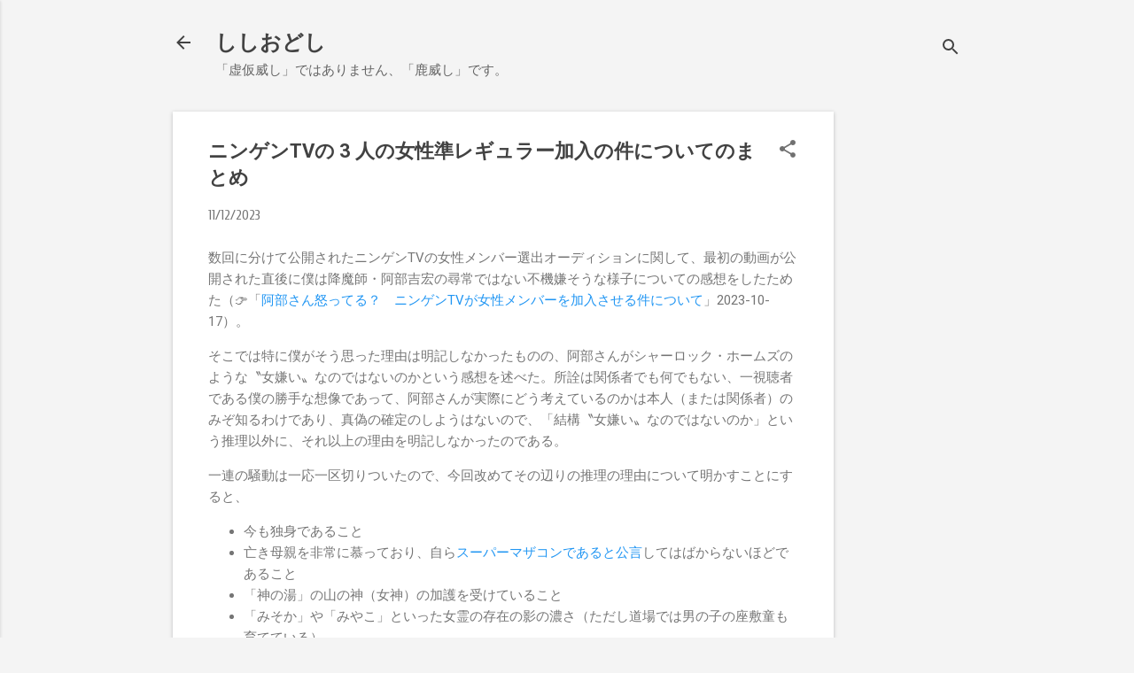

--- FILE ---
content_type: text/html; charset=UTF-8
request_url: https://blog.scaredeer.com/2023/11/three-women-joined-to-the-ningen-tv.html
body_size: 37909
content:
<!DOCTYPE html>
<html dir='ltr' lang='ja' xmlns='http://www.w3.org/1999/xhtml' xmlns:b='http://www.google.com/2005/gml/b' xmlns:data='http://www.google.com/2005/gml/data' xmlns:expr='http://www.google.com/2005/gml/expr'>
<head>
<meta content='width=device-width, initial-scale=1' name='viewport'/>
<!-- favicon settings begin -->
<link href='https://www.scaredeer.com/favicon/apple-touch-icon.png' rel='apple-touch-icon' sizes='180x180'/>
<link href='https://www.scaredeer.com/favicon/favicon-32x32.png' rel='icon' sizes='32x32' type='image/png'/>
<link href='https://www.scaredeer.com/favicon/favicon-16x16.png' rel='icon' sizes='16x16' type='image/png'/>
<link href='https://www.scaredeer.com/favicon/manifest.json' rel='manifest'/>
<link color='#ff9900' href='https://www.scaredeer.com/favicon/safari-pinned-tab.svg' rel='mask-icon'/>
<link href='https://www.scaredeer.com/favicon/favicon.ico' rel='shortcut icon'/>
<meta content='ししおどし' name='apple-mobile-web-app-title'/>
<meta content='ししおどし' name='application-name'/>
<meta content='#ff9900' name='msapplication-TileColor'/>
<meta content='https://www.scaredeer.com/favicon/browserconfig.xml' name='msapplication-config'/>
<meta content='#ff9900' name='theme-color'/>
<!-- favicon settings end -->
<title>ニンゲンTVの 3 人の女性準レギュラー加入の件についてのまとめ</title>
<meta content='text/html; charset=UTF-8' http-equiv='Content-Type'/>
<!-- Chrome, Firefox OS and Opera -->
<meta content='#f4f4f4' name='theme-color'/>
<!-- Windows Phone -->
<meta content='#f4f4f4' name='msapplication-navbutton-color'/>
<meta content='blogger' name='generator'/>
<link href='https://blog.scaredeer.com/favicon.ico' rel='icon' type='image/x-icon'/>
<link href='https://blog.scaredeer.com/2023/11/three-women-joined-to-the-ningen-tv.html' rel='canonical'/>
<link rel="alternate" type="application/atom+xml" title="ししおどし - Atom" href="https://blog.scaredeer.com/feeds/posts/default" />
<link rel="alternate" type="application/rss+xml" title="ししおどし - RSS" href="https://blog.scaredeer.com/feeds/posts/default?alt=rss" />
<link rel="service.post" type="application/atom+xml" title="ししおどし - Atom" href="https://www.blogger.com/feeds/9169025326416874936/posts/default" />

<link rel="alternate" type="application/atom+xml" title="ししおどし - Atom" href="https://blog.scaredeer.com/feeds/2793324137199978467/comments/default" />
<!--Can't find substitution for tag [blog.ieCssRetrofitLinks]-->
<link href='https://blogger.googleusercontent.com/img/b/R29vZ2xl/AVvXsEjDNJa8ynRAEOLbXbR7lleiZe3muI2Cyswi-x0ErYHflza-nomrWhXI2IJ8BniZZLud9bljfKREkkiZht1frlZw9ZN9GHlSLfHLHNyNfiqj_O04nHNllyE8l-pdxXgrq0bS8cDjPaNUr3Iu1u9WVjFj6DmM8dJz7xPkJ4AeHGmkaCyeQ1lwR43O5F67sg_q/s600/ningen-tv-audition-2.png' rel='image_src'/>
<meta content='https://blog.scaredeer.com/2023/11/three-women-joined-to-the-ningen-tv.html' property='og:url'/>
<meta content='ニンゲンTVの 3 人の女性準レギュラー加入の件についてのまとめ' property='og:title'/>
<meta content='  数回に分けて公開されたニンゲンTVの女性メンバー選出オーディションに関して、最初の動画が公開された直後に僕は降魔師・阿部吉宏の尋常ではない不機嫌そうな様子についての感想をしたためた（👉「 阿部さん怒ってる？　ニンゲンTVが女性メンバーを加入させる件について 」2023-10...' property='og:description'/>
<meta content='https://blogger.googleusercontent.com/img/b/R29vZ2xl/AVvXsEjDNJa8ynRAEOLbXbR7lleiZe3muI2Cyswi-x0ErYHflza-nomrWhXI2IJ8BniZZLud9bljfKREkkiZht1frlZw9ZN9GHlSLfHLHNyNfiqj_O04nHNllyE8l-pdxXgrq0bS8cDjPaNUr3Iu1u9WVjFj6DmM8dJz7xPkJ4AeHGmkaCyeQ1lwR43O5F67sg_q/w1200-h630-p-k-no-nu/ningen-tv-audition-2.png' property='og:image'/>
<style type='text/css'>@font-face{font-family:'Cuprum';font-style:normal;font-weight:400;font-display:swap;src:url(//fonts.gstatic.com/s/cuprum/v29/dg45_pLmvrkcOkBnKsOzXyGWTBcmg-X6VjbYJxYmknQHEMmm.woff2)format('woff2');unicode-range:U+0460-052F,U+1C80-1C8A,U+20B4,U+2DE0-2DFF,U+A640-A69F,U+FE2E-FE2F;}@font-face{font-family:'Cuprum';font-style:normal;font-weight:400;font-display:swap;src:url(//fonts.gstatic.com/s/cuprum/v29/dg45_pLmvrkcOkBnKsOzXyGWTBcmg-X6Vj_YJxYmknQHEMmm.woff2)format('woff2');unicode-range:U+0301,U+0400-045F,U+0490-0491,U+04B0-04B1,U+2116;}@font-face{font-family:'Cuprum';font-style:normal;font-weight:400;font-display:swap;src:url(//fonts.gstatic.com/s/cuprum/v29/dg45_pLmvrkcOkBnKsOzXyGWTBcmg-X6VjTYJxYmknQHEMmm.woff2)format('woff2');unicode-range:U+0102-0103,U+0110-0111,U+0128-0129,U+0168-0169,U+01A0-01A1,U+01AF-01B0,U+0300-0301,U+0303-0304,U+0308-0309,U+0323,U+0329,U+1EA0-1EF9,U+20AB;}@font-face{font-family:'Cuprum';font-style:normal;font-weight:400;font-display:swap;src:url(//fonts.gstatic.com/s/cuprum/v29/dg45_pLmvrkcOkBnKsOzXyGWTBcmg-X6VjXYJxYmknQHEMmm.woff2)format('woff2');unicode-range:U+0100-02BA,U+02BD-02C5,U+02C7-02CC,U+02CE-02D7,U+02DD-02FF,U+0304,U+0308,U+0329,U+1D00-1DBF,U+1E00-1E9F,U+1EF2-1EFF,U+2020,U+20A0-20AB,U+20AD-20C0,U+2113,U+2C60-2C7F,U+A720-A7FF;}@font-face{font-family:'Cuprum';font-style:normal;font-weight:400;font-display:swap;src:url(//fonts.gstatic.com/s/cuprum/v29/dg45_pLmvrkcOkBnKsOzXyGWTBcmg-X6VjvYJxYmknQHEA.woff2)format('woff2');unicode-range:U+0000-00FF,U+0131,U+0152-0153,U+02BB-02BC,U+02C6,U+02DA,U+02DC,U+0304,U+0308,U+0329,U+2000-206F,U+20AC,U+2122,U+2191,U+2193,U+2212,U+2215,U+FEFF,U+FFFD;}@font-face{font-family:'Damion';font-style:normal;font-weight:400;font-display:swap;src:url(//fonts.gstatic.com/s/damion/v15/hv-XlzJ3KEUe_YZkZGw2EzJwV9J-.woff2)format('woff2');unicode-range:U+0100-02BA,U+02BD-02C5,U+02C7-02CC,U+02CE-02D7,U+02DD-02FF,U+0304,U+0308,U+0329,U+1D00-1DBF,U+1E00-1E9F,U+1EF2-1EFF,U+2020,U+20A0-20AB,U+20AD-20C0,U+2113,U+2C60-2C7F,U+A720-A7FF;}@font-face{font-family:'Damion';font-style:normal;font-weight:400;font-display:swap;src:url(//fonts.gstatic.com/s/damion/v15/hv-XlzJ3KEUe_YZkamw2EzJwVw.woff2)format('woff2');unicode-range:U+0000-00FF,U+0131,U+0152-0153,U+02BB-02BC,U+02C6,U+02DA,U+02DC,U+0304,U+0308,U+0329,U+2000-206F,U+20AC,U+2122,U+2191,U+2193,U+2212,U+2215,U+FEFF,U+FFFD;}@font-face{font-family:'Playfair Display';font-style:normal;font-weight:900;font-display:swap;src:url(//fonts.gstatic.com/s/playfairdisplay/v40/nuFvD-vYSZviVYUb_rj3ij__anPXJzDwcbmjWBN2PKfsunDTbtPK-F2qC0usEw.woff2)format('woff2');unicode-range:U+0301,U+0400-045F,U+0490-0491,U+04B0-04B1,U+2116;}@font-face{font-family:'Playfair Display';font-style:normal;font-weight:900;font-display:swap;src:url(//fonts.gstatic.com/s/playfairdisplay/v40/nuFvD-vYSZviVYUb_rj3ij__anPXJzDwcbmjWBN2PKfsunDYbtPK-F2qC0usEw.woff2)format('woff2');unicode-range:U+0102-0103,U+0110-0111,U+0128-0129,U+0168-0169,U+01A0-01A1,U+01AF-01B0,U+0300-0301,U+0303-0304,U+0308-0309,U+0323,U+0329,U+1EA0-1EF9,U+20AB;}@font-face{font-family:'Playfair Display';font-style:normal;font-weight:900;font-display:swap;src:url(//fonts.gstatic.com/s/playfairdisplay/v40/nuFvD-vYSZviVYUb_rj3ij__anPXJzDwcbmjWBN2PKfsunDZbtPK-F2qC0usEw.woff2)format('woff2');unicode-range:U+0100-02BA,U+02BD-02C5,U+02C7-02CC,U+02CE-02D7,U+02DD-02FF,U+0304,U+0308,U+0329,U+1D00-1DBF,U+1E00-1E9F,U+1EF2-1EFF,U+2020,U+20A0-20AB,U+20AD-20C0,U+2113,U+2C60-2C7F,U+A720-A7FF;}@font-face{font-family:'Playfair Display';font-style:normal;font-weight:900;font-display:swap;src:url(//fonts.gstatic.com/s/playfairdisplay/v40/nuFvD-vYSZviVYUb_rj3ij__anPXJzDwcbmjWBN2PKfsunDXbtPK-F2qC0s.woff2)format('woff2');unicode-range:U+0000-00FF,U+0131,U+0152-0153,U+02BB-02BC,U+02C6,U+02DA,U+02DC,U+0304,U+0308,U+0329,U+2000-206F,U+20AC,U+2122,U+2191,U+2193,U+2212,U+2215,U+FEFF,U+FFFD;}@font-face{font-family:'Roboto';font-style:italic;font-weight:300;font-stretch:100%;font-display:swap;src:url(//fonts.gstatic.com/s/roboto/v50/KFOKCnqEu92Fr1Mu53ZEC9_Vu3r1gIhOszmOClHrs6ljXfMMLt_QuAX-k3Yi128m0kN2.woff2)format('woff2');unicode-range:U+0460-052F,U+1C80-1C8A,U+20B4,U+2DE0-2DFF,U+A640-A69F,U+FE2E-FE2F;}@font-face{font-family:'Roboto';font-style:italic;font-weight:300;font-stretch:100%;font-display:swap;src:url(//fonts.gstatic.com/s/roboto/v50/KFOKCnqEu92Fr1Mu53ZEC9_Vu3r1gIhOszmOClHrs6ljXfMMLt_QuAz-k3Yi128m0kN2.woff2)format('woff2');unicode-range:U+0301,U+0400-045F,U+0490-0491,U+04B0-04B1,U+2116;}@font-face{font-family:'Roboto';font-style:italic;font-weight:300;font-stretch:100%;font-display:swap;src:url(//fonts.gstatic.com/s/roboto/v50/KFOKCnqEu92Fr1Mu53ZEC9_Vu3r1gIhOszmOClHrs6ljXfMMLt_QuAT-k3Yi128m0kN2.woff2)format('woff2');unicode-range:U+1F00-1FFF;}@font-face{font-family:'Roboto';font-style:italic;font-weight:300;font-stretch:100%;font-display:swap;src:url(//fonts.gstatic.com/s/roboto/v50/KFOKCnqEu92Fr1Mu53ZEC9_Vu3r1gIhOszmOClHrs6ljXfMMLt_QuAv-k3Yi128m0kN2.woff2)format('woff2');unicode-range:U+0370-0377,U+037A-037F,U+0384-038A,U+038C,U+038E-03A1,U+03A3-03FF;}@font-face{font-family:'Roboto';font-style:italic;font-weight:300;font-stretch:100%;font-display:swap;src:url(//fonts.gstatic.com/s/roboto/v50/KFOKCnqEu92Fr1Mu53ZEC9_Vu3r1gIhOszmOClHrs6ljXfMMLt_QuHT-k3Yi128m0kN2.woff2)format('woff2');unicode-range:U+0302-0303,U+0305,U+0307-0308,U+0310,U+0312,U+0315,U+031A,U+0326-0327,U+032C,U+032F-0330,U+0332-0333,U+0338,U+033A,U+0346,U+034D,U+0391-03A1,U+03A3-03A9,U+03B1-03C9,U+03D1,U+03D5-03D6,U+03F0-03F1,U+03F4-03F5,U+2016-2017,U+2034-2038,U+203C,U+2040,U+2043,U+2047,U+2050,U+2057,U+205F,U+2070-2071,U+2074-208E,U+2090-209C,U+20D0-20DC,U+20E1,U+20E5-20EF,U+2100-2112,U+2114-2115,U+2117-2121,U+2123-214F,U+2190,U+2192,U+2194-21AE,U+21B0-21E5,U+21F1-21F2,U+21F4-2211,U+2213-2214,U+2216-22FF,U+2308-230B,U+2310,U+2319,U+231C-2321,U+2336-237A,U+237C,U+2395,U+239B-23B7,U+23D0,U+23DC-23E1,U+2474-2475,U+25AF,U+25B3,U+25B7,U+25BD,U+25C1,U+25CA,U+25CC,U+25FB,U+266D-266F,U+27C0-27FF,U+2900-2AFF,U+2B0E-2B11,U+2B30-2B4C,U+2BFE,U+3030,U+FF5B,U+FF5D,U+1D400-1D7FF,U+1EE00-1EEFF;}@font-face{font-family:'Roboto';font-style:italic;font-weight:300;font-stretch:100%;font-display:swap;src:url(//fonts.gstatic.com/s/roboto/v50/KFOKCnqEu92Fr1Mu53ZEC9_Vu3r1gIhOszmOClHrs6ljXfMMLt_QuGb-k3Yi128m0kN2.woff2)format('woff2');unicode-range:U+0001-000C,U+000E-001F,U+007F-009F,U+20DD-20E0,U+20E2-20E4,U+2150-218F,U+2190,U+2192,U+2194-2199,U+21AF,U+21E6-21F0,U+21F3,U+2218-2219,U+2299,U+22C4-22C6,U+2300-243F,U+2440-244A,U+2460-24FF,U+25A0-27BF,U+2800-28FF,U+2921-2922,U+2981,U+29BF,U+29EB,U+2B00-2BFF,U+4DC0-4DFF,U+FFF9-FFFB,U+10140-1018E,U+10190-1019C,U+101A0,U+101D0-101FD,U+102E0-102FB,U+10E60-10E7E,U+1D2C0-1D2D3,U+1D2E0-1D37F,U+1F000-1F0FF,U+1F100-1F1AD,U+1F1E6-1F1FF,U+1F30D-1F30F,U+1F315,U+1F31C,U+1F31E,U+1F320-1F32C,U+1F336,U+1F378,U+1F37D,U+1F382,U+1F393-1F39F,U+1F3A7-1F3A8,U+1F3AC-1F3AF,U+1F3C2,U+1F3C4-1F3C6,U+1F3CA-1F3CE,U+1F3D4-1F3E0,U+1F3ED,U+1F3F1-1F3F3,U+1F3F5-1F3F7,U+1F408,U+1F415,U+1F41F,U+1F426,U+1F43F,U+1F441-1F442,U+1F444,U+1F446-1F449,U+1F44C-1F44E,U+1F453,U+1F46A,U+1F47D,U+1F4A3,U+1F4B0,U+1F4B3,U+1F4B9,U+1F4BB,U+1F4BF,U+1F4C8-1F4CB,U+1F4D6,U+1F4DA,U+1F4DF,U+1F4E3-1F4E6,U+1F4EA-1F4ED,U+1F4F7,U+1F4F9-1F4FB,U+1F4FD-1F4FE,U+1F503,U+1F507-1F50B,U+1F50D,U+1F512-1F513,U+1F53E-1F54A,U+1F54F-1F5FA,U+1F610,U+1F650-1F67F,U+1F687,U+1F68D,U+1F691,U+1F694,U+1F698,U+1F6AD,U+1F6B2,U+1F6B9-1F6BA,U+1F6BC,U+1F6C6-1F6CF,U+1F6D3-1F6D7,U+1F6E0-1F6EA,U+1F6F0-1F6F3,U+1F6F7-1F6FC,U+1F700-1F7FF,U+1F800-1F80B,U+1F810-1F847,U+1F850-1F859,U+1F860-1F887,U+1F890-1F8AD,U+1F8B0-1F8BB,U+1F8C0-1F8C1,U+1F900-1F90B,U+1F93B,U+1F946,U+1F984,U+1F996,U+1F9E9,U+1FA00-1FA6F,U+1FA70-1FA7C,U+1FA80-1FA89,U+1FA8F-1FAC6,U+1FACE-1FADC,U+1FADF-1FAE9,U+1FAF0-1FAF8,U+1FB00-1FBFF;}@font-face{font-family:'Roboto';font-style:italic;font-weight:300;font-stretch:100%;font-display:swap;src:url(//fonts.gstatic.com/s/roboto/v50/KFOKCnqEu92Fr1Mu53ZEC9_Vu3r1gIhOszmOClHrs6ljXfMMLt_QuAf-k3Yi128m0kN2.woff2)format('woff2');unicode-range:U+0102-0103,U+0110-0111,U+0128-0129,U+0168-0169,U+01A0-01A1,U+01AF-01B0,U+0300-0301,U+0303-0304,U+0308-0309,U+0323,U+0329,U+1EA0-1EF9,U+20AB;}@font-face{font-family:'Roboto';font-style:italic;font-weight:300;font-stretch:100%;font-display:swap;src:url(//fonts.gstatic.com/s/roboto/v50/KFOKCnqEu92Fr1Mu53ZEC9_Vu3r1gIhOszmOClHrs6ljXfMMLt_QuAb-k3Yi128m0kN2.woff2)format('woff2');unicode-range:U+0100-02BA,U+02BD-02C5,U+02C7-02CC,U+02CE-02D7,U+02DD-02FF,U+0304,U+0308,U+0329,U+1D00-1DBF,U+1E00-1E9F,U+1EF2-1EFF,U+2020,U+20A0-20AB,U+20AD-20C0,U+2113,U+2C60-2C7F,U+A720-A7FF;}@font-face{font-family:'Roboto';font-style:italic;font-weight:300;font-stretch:100%;font-display:swap;src:url(//fonts.gstatic.com/s/roboto/v50/KFOKCnqEu92Fr1Mu53ZEC9_Vu3r1gIhOszmOClHrs6ljXfMMLt_QuAj-k3Yi128m0g.woff2)format('woff2');unicode-range:U+0000-00FF,U+0131,U+0152-0153,U+02BB-02BC,U+02C6,U+02DA,U+02DC,U+0304,U+0308,U+0329,U+2000-206F,U+20AC,U+2122,U+2191,U+2193,U+2212,U+2215,U+FEFF,U+FFFD;}@font-face{font-family:'Roboto';font-style:normal;font-weight:400;font-stretch:100%;font-display:swap;src:url(//fonts.gstatic.com/s/roboto/v50/KFO7CnqEu92Fr1ME7kSn66aGLdTylUAMa3GUBHMdazTgWw.woff2)format('woff2');unicode-range:U+0460-052F,U+1C80-1C8A,U+20B4,U+2DE0-2DFF,U+A640-A69F,U+FE2E-FE2F;}@font-face{font-family:'Roboto';font-style:normal;font-weight:400;font-stretch:100%;font-display:swap;src:url(//fonts.gstatic.com/s/roboto/v50/KFO7CnqEu92Fr1ME7kSn66aGLdTylUAMa3iUBHMdazTgWw.woff2)format('woff2');unicode-range:U+0301,U+0400-045F,U+0490-0491,U+04B0-04B1,U+2116;}@font-face{font-family:'Roboto';font-style:normal;font-weight:400;font-stretch:100%;font-display:swap;src:url(//fonts.gstatic.com/s/roboto/v50/KFO7CnqEu92Fr1ME7kSn66aGLdTylUAMa3CUBHMdazTgWw.woff2)format('woff2');unicode-range:U+1F00-1FFF;}@font-face{font-family:'Roboto';font-style:normal;font-weight:400;font-stretch:100%;font-display:swap;src:url(//fonts.gstatic.com/s/roboto/v50/KFO7CnqEu92Fr1ME7kSn66aGLdTylUAMa3-UBHMdazTgWw.woff2)format('woff2');unicode-range:U+0370-0377,U+037A-037F,U+0384-038A,U+038C,U+038E-03A1,U+03A3-03FF;}@font-face{font-family:'Roboto';font-style:normal;font-weight:400;font-stretch:100%;font-display:swap;src:url(//fonts.gstatic.com/s/roboto/v50/KFO7CnqEu92Fr1ME7kSn66aGLdTylUAMawCUBHMdazTgWw.woff2)format('woff2');unicode-range:U+0302-0303,U+0305,U+0307-0308,U+0310,U+0312,U+0315,U+031A,U+0326-0327,U+032C,U+032F-0330,U+0332-0333,U+0338,U+033A,U+0346,U+034D,U+0391-03A1,U+03A3-03A9,U+03B1-03C9,U+03D1,U+03D5-03D6,U+03F0-03F1,U+03F4-03F5,U+2016-2017,U+2034-2038,U+203C,U+2040,U+2043,U+2047,U+2050,U+2057,U+205F,U+2070-2071,U+2074-208E,U+2090-209C,U+20D0-20DC,U+20E1,U+20E5-20EF,U+2100-2112,U+2114-2115,U+2117-2121,U+2123-214F,U+2190,U+2192,U+2194-21AE,U+21B0-21E5,U+21F1-21F2,U+21F4-2211,U+2213-2214,U+2216-22FF,U+2308-230B,U+2310,U+2319,U+231C-2321,U+2336-237A,U+237C,U+2395,U+239B-23B7,U+23D0,U+23DC-23E1,U+2474-2475,U+25AF,U+25B3,U+25B7,U+25BD,U+25C1,U+25CA,U+25CC,U+25FB,U+266D-266F,U+27C0-27FF,U+2900-2AFF,U+2B0E-2B11,U+2B30-2B4C,U+2BFE,U+3030,U+FF5B,U+FF5D,U+1D400-1D7FF,U+1EE00-1EEFF;}@font-face{font-family:'Roboto';font-style:normal;font-weight:400;font-stretch:100%;font-display:swap;src:url(//fonts.gstatic.com/s/roboto/v50/KFO7CnqEu92Fr1ME7kSn66aGLdTylUAMaxKUBHMdazTgWw.woff2)format('woff2');unicode-range:U+0001-000C,U+000E-001F,U+007F-009F,U+20DD-20E0,U+20E2-20E4,U+2150-218F,U+2190,U+2192,U+2194-2199,U+21AF,U+21E6-21F0,U+21F3,U+2218-2219,U+2299,U+22C4-22C6,U+2300-243F,U+2440-244A,U+2460-24FF,U+25A0-27BF,U+2800-28FF,U+2921-2922,U+2981,U+29BF,U+29EB,U+2B00-2BFF,U+4DC0-4DFF,U+FFF9-FFFB,U+10140-1018E,U+10190-1019C,U+101A0,U+101D0-101FD,U+102E0-102FB,U+10E60-10E7E,U+1D2C0-1D2D3,U+1D2E0-1D37F,U+1F000-1F0FF,U+1F100-1F1AD,U+1F1E6-1F1FF,U+1F30D-1F30F,U+1F315,U+1F31C,U+1F31E,U+1F320-1F32C,U+1F336,U+1F378,U+1F37D,U+1F382,U+1F393-1F39F,U+1F3A7-1F3A8,U+1F3AC-1F3AF,U+1F3C2,U+1F3C4-1F3C6,U+1F3CA-1F3CE,U+1F3D4-1F3E0,U+1F3ED,U+1F3F1-1F3F3,U+1F3F5-1F3F7,U+1F408,U+1F415,U+1F41F,U+1F426,U+1F43F,U+1F441-1F442,U+1F444,U+1F446-1F449,U+1F44C-1F44E,U+1F453,U+1F46A,U+1F47D,U+1F4A3,U+1F4B0,U+1F4B3,U+1F4B9,U+1F4BB,U+1F4BF,U+1F4C8-1F4CB,U+1F4D6,U+1F4DA,U+1F4DF,U+1F4E3-1F4E6,U+1F4EA-1F4ED,U+1F4F7,U+1F4F9-1F4FB,U+1F4FD-1F4FE,U+1F503,U+1F507-1F50B,U+1F50D,U+1F512-1F513,U+1F53E-1F54A,U+1F54F-1F5FA,U+1F610,U+1F650-1F67F,U+1F687,U+1F68D,U+1F691,U+1F694,U+1F698,U+1F6AD,U+1F6B2,U+1F6B9-1F6BA,U+1F6BC,U+1F6C6-1F6CF,U+1F6D3-1F6D7,U+1F6E0-1F6EA,U+1F6F0-1F6F3,U+1F6F7-1F6FC,U+1F700-1F7FF,U+1F800-1F80B,U+1F810-1F847,U+1F850-1F859,U+1F860-1F887,U+1F890-1F8AD,U+1F8B0-1F8BB,U+1F8C0-1F8C1,U+1F900-1F90B,U+1F93B,U+1F946,U+1F984,U+1F996,U+1F9E9,U+1FA00-1FA6F,U+1FA70-1FA7C,U+1FA80-1FA89,U+1FA8F-1FAC6,U+1FACE-1FADC,U+1FADF-1FAE9,U+1FAF0-1FAF8,U+1FB00-1FBFF;}@font-face{font-family:'Roboto';font-style:normal;font-weight:400;font-stretch:100%;font-display:swap;src:url(//fonts.gstatic.com/s/roboto/v50/KFO7CnqEu92Fr1ME7kSn66aGLdTylUAMa3OUBHMdazTgWw.woff2)format('woff2');unicode-range:U+0102-0103,U+0110-0111,U+0128-0129,U+0168-0169,U+01A0-01A1,U+01AF-01B0,U+0300-0301,U+0303-0304,U+0308-0309,U+0323,U+0329,U+1EA0-1EF9,U+20AB;}@font-face{font-family:'Roboto';font-style:normal;font-weight:400;font-stretch:100%;font-display:swap;src:url(//fonts.gstatic.com/s/roboto/v50/KFO7CnqEu92Fr1ME7kSn66aGLdTylUAMa3KUBHMdazTgWw.woff2)format('woff2');unicode-range:U+0100-02BA,U+02BD-02C5,U+02C7-02CC,U+02CE-02D7,U+02DD-02FF,U+0304,U+0308,U+0329,U+1D00-1DBF,U+1E00-1E9F,U+1EF2-1EFF,U+2020,U+20A0-20AB,U+20AD-20C0,U+2113,U+2C60-2C7F,U+A720-A7FF;}@font-face{font-family:'Roboto';font-style:normal;font-weight:400;font-stretch:100%;font-display:swap;src:url(//fonts.gstatic.com/s/roboto/v50/KFO7CnqEu92Fr1ME7kSn66aGLdTylUAMa3yUBHMdazQ.woff2)format('woff2');unicode-range:U+0000-00FF,U+0131,U+0152-0153,U+02BB-02BC,U+02C6,U+02DA,U+02DC,U+0304,U+0308,U+0329,U+2000-206F,U+20AC,U+2122,U+2191,U+2193,U+2212,U+2215,U+FEFF,U+FFFD;}@font-face{font-family:'Roboto';font-style:normal;font-weight:700;font-stretch:100%;font-display:swap;src:url(//fonts.gstatic.com/s/roboto/v50/KFO7CnqEu92Fr1ME7kSn66aGLdTylUAMa3GUBHMdazTgWw.woff2)format('woff2');unicode-range:U+0460-052F,U+1C80-1C8A,U+20B4,U+2DE0-2DFF,U+A640-A69F,U+FE2E-FE2F;}@font-face{font-family:'Roboto';font-style:normal;font-weight:700;font-stretch:100%;font-display:swap;src:url(//fonts.gstatic.com/s/roboto/v50/KFO7CnqEu92Fr1ME7kSn66aGLdTylUAMa3iUBHMdazTgWw.woff2)format('woff2');unicode-range:U+0301,U+0400-045F,U+0490-0491,U+04B0-04B1,U+2116;}@font-face{font-family:'Roboto';font-style:normal;font-weight:700;font-stretch:100%;font-display:swap;src:url(//fonts.gstatic.com/s/roboto/v50/KFO7CnqEu92Fr1ME7kSn66aGLdTylUAMa3CUBHMdazTgWw.woff2)format('woff2');unicode-range:U+1F00-1FFF;}@font-face{font-family:'Roboto';font-style:normal;font-weight:700;font-stretch:100%;font-display:swap;src:url(//fonts.gstatic.com/s/roboto/v50/KFO7CnqEu92Fr1ME7kSn66aGLdTylUAMa3-UBHMdazTgWw.woff2)format('woff2');unicode-range:U+0370-0377,U+037A-037F,U+0384-038A,U+038C,U+038E-03A1,U+03A3-03FF;}@font-face{font-family:'Roboto';font-style:normal;font-weight:700;font-stretch:100%;font-display:swap;src:url(//fonts.gstatic.com/s/roboto/v50/KFO7CnqEu92Fr1ME7kSn66aGLdTylUAMawCUBHMdazTgWw.woff2)format('woff2');unicode-range:U+0302-0303,U+0305,U+0307-0308,U+0310,U+0312,U+0315,U+031A,U+0326-0327,U+032C,U+032F-0330,U+0332-0333,U+0338,U+033A,U+0346,U+034D,U+0391-03A1,U+03A3-03A9,U+03B1-03C9,U+03D1,U+03D5-03D6,U+03F0-03F1,U+03F4-03F5,U+2016-2017,U+2034-2038,U+203C,U+2040,U+2043,U+2047,U+2050,U+2057,U+205F,U+2070-2071,U+2074-208E,U+2090-209C,U+20D0-20DC,U+20E1,U+20E5-20EF,U+2100-2112,U+2114-2115,U+2117-2121,U+2123-214F,U+2190,U+2192,U+2194-21AE,U+21B0-21E5,U+21F1-21F2,U+21F4-2211,U+2213-2214,U+2216-22FF,U+2308-230B,U+2310,U+2319,U+231C-2321,U+2336-237A,U+237C,U+2395,U+239B-23B7,U+23D0,U+23DC-23E1,U+2474-2475,U+25AF,U+25B3,U+25B7,U+25BD,U+25C1,U+25CA,U+25CC,U+25FB,U+266D-266F,U+27C0-27FF,U+2900-2AFF,U+2B0E-2B11,U+2B30-2B4C,U+2BFE,U+3030,U+FF5B,U+FF5D,U+1D400-1D7FF,U+1EE00-1EEFF;}@font-face{font-family:'Roboto';font-style:normal;font-weight:700;font-stretch:100%;font-display:swap;src:url(//fonts.gstatic.com/s/roboto/v50/KFO7CnqEu92Fr1ME7kSn66aGLdTylUAMaxKUBHMdazTgWw.woff2)format('woff2');unicode-range:U+0001-000C,U+000E-001F,U+007F-009F,U+20DD-20E0,U+20E2-20E4,U+2150-218F,U+2190,U+2192,U+2194-2199,U+21AF,U+21E6-21F0,U+21F3,U+2218-2219,U+2299,U+22C4-22C6,U+2300-243F,U+2440-244A,U+2460-24FF,U+25A0-27BF,U+2800-28FF,U+2921-2922,U+2981,U+29BF,U+29EB,U+2B00-2BFF,U+4DC0-4DFF,U+FFF9-FFFB,U+10140-1018E,U+10190-1019C,U+101A0,U+101D0-101FD,U+102E0-102FB,U+10E60-10E7E,U+1D2C0-1D2D3,U+1D2E0-1D37F,U+1F000-1F0FF,U+1F100-1F1AD,U+1F1E6-1F1FF,U+1F30D-1F30F,U+1F315,U+1F31C,U+1F31E,U+1F320-1F32C,U+1F336,U+1F378,U+1F37D,U+1F382,U+1F393-1F39F,U+1F3A7-1F3A8,U+1F3AC-1F3AF,U+1F3C2,U+1F3C4-1F3C6,U+1F3CA-1F3CE,U+1F3D4-1F3E0,U+1F3ED,U+1F3F1-1F3F3,U+1F3F5-1F3F7,U+1F408,U+1F415,U+1F41F,U+1F426,U+1F43F,U+1F441-1F442,U+1F444,U+1F446-1F449,U+1F44C-1F44E,U+1F453,U+1F46A,U+1F47D,U+1F4A3,U+1F4B0,U+1F4B3,U+1F4B9,U+1F4BB,U+1F4BF,U+1F4C8-1F4CB,U+1F4D6,U+1F4DA,U+1F4DF,U+1F4E3-1F4E6,U+1F4EA-1F4ED,U+1F4F7,U+1F4F9-1F4FB,U+1F4FD-1F4FE,U+1F503,U+1F507-1F50B,U+1F50D,U+1F512-1F513,U+1F53E-1F54A,U+1F54F-1F5FA,U+1F610,U+1F650-1F67F,U+1F687,U+1F68D,U+1F691,U+1F694,U+1F698,U+1F6AD,U+1F6B2,U+1F6B9-1F6BA,U+1F6BC,U+1F6C6-1F6CF,U+1F6D3-1F6D7,U+1F6E0-1F6EA,U+1F6F0-1F6F3,U+1F6F7-1F6FC,U+1F700-1F7FF,U+1F800-1F80B,U+1F810-1F847,U+1F850-1F859,U+1F860-1F887,U+1F890-1F8AD,U+1F8B0-1F8BB,U+1F8C0-1F8C1,U+1F900-1F90B,U+1F93B,U+1F946,U+1F984,U+1F996,U+1F9E9,U+1FA00-1FA6F,U+1FA70-1FA7C,U+1FA80-1FA89,U+1FA8F-1FAC6,U+1FACE-1FADC,U+1FADF-1FAE9,U+1FAF0-1FAF8,U+1FB00-1FBFF;}@font-face{font-family:'Roboto';font-style:normal;font-weight:700;font-stretch:100%;font-display:swap;src:url(//fonts.gstatic.com/s/roboto/v50/KFO7CnqEu92Fr1ME7kSn66aGLdTylUAMa3OUBHMdazTgWw.woff2)format('woff2');unicode-range:U+0102-0103,U+0110-0111,U+0128-0129,U+0168-0169,U+01A0-01A1,U+01AF-01B0,U+0300-0301,U+0303-0304,U+0308-0309,U+0323,U+0329,U+1EA0-1EF9,U+20AB;}@font-face{font-family:'Roboto';font-style:normal;font-weight:700;font-stretch:100%;font-display:swap;src:url(//fonts.gstatic.com/s/roboto/v50/KFO7CnqEu92Fr1ME7kSn66aGLdTylUAMa3KUBHMdazTgWw.woff2)format('woff2');unicode-range:U+0100-02BA,U+02BD-02C5,U+02C7-02CC,U+02CE-02D7,U+02DD-02FF,U+0304,U+0308,U+0329,U+1D00-1DBF,U+1E00-1E9F,U+1EF2-1EFF,U+2020,U+20A0-20AB,U+20AD-20C0,U+2113,U+2C60-2C7F,U+A720-A7FF;}@font-face{font-family:'Roboto';font-style:normal;font-weight:700;font-stretch:100%;font-display:swap;src:url(//fonts.gstatic.com/s/roboto/v50/KFO7CnqEu92Fr1ME7kSn66aGLdTylUAMa3yUBHMdazQ.woff2)format('woff2');unicode-range:U+0000-00FF,U+0131,U+0152-0153,U+02BB-02BC,U+02C6,U+02DA,U+02DC,U+0304,U+0308,U+0329,U+2000-206F,U+20AC,U+2122,U+2191,U+2193,U+2212,U+2215,U+FEFF,U+FFFD;}</style>
<style id='page-skin-1' type='text/css'><!--
/*! normalize.css v8.0.0 | MIT License | github.com/necolas/normalize.css */html{line-height:1.15;-webkit-text-size-adjust:100%}body{margin:0}h1{font-size:2em;margin:.67em 0}hr{box-sizing:content-box;height:0;overflow:visible}pre{font-family:monospace,monospace;font-size:1em}a{background-color:transparent}abbr[title]{border-bottom:none;text-decoration:underline;text-decoration:underline dotted}b,strong{font-weight:bolder}code,kbd,samp{font-family:monospace,monospace;font-size:1em}small{font-size:80%}sub,sup{font-size:75%;line-height:0;position:relative;vertical-align:baseline}sub{bottom:-0.25em}sup{top:-0.5em}img{border-style:none}button,input,optgroup,select,textarea{font-family:inherit;font-size:100%;line-height:1.15;margin:0}button,input{overflow:visible}button,select{text-transform:none}button,[type="button"],[type="reset"],[type="submit"]{-webkit-appearance:button}button::-moz-focus-inner,[type="button"]::-moz-focus-inner,[type="reset"]::-moz-focus-inner,[type="submit"]::-moz-focus-inner{border-style:none;padding:0}button:-moz-focusring,[type="button"]:-moz-focusring,[type="reset"]:-moz-focusring,[type="submit"]:-moz-focusring{outline:1px dotted ButtonText}fieldset{padding:.35em .75em .625em}legend{box-sizing:border-box;color:inherit;display:table;max-width:100%;padding:0;white-space:normal}progress{vertical-align:baseline}textarea{overflow:auto}[type="checkbox"],[type="radio"]{box-sizing:border-box;padding:0}[type="number"]::-webkit-inner-spin-button,[type="number"]::-webkit-outer-spin-button{height:auto}[type="search"]{-webkit-appearance:textfield;outline-offset:-2px}[type="search"]::-webkit-search-decoration{-webkit-appearance:none}::-webkit-file-upload-button{-webkit-appearance:button;font:inherit}details{display:block}summary{display:list-item}template{display:none}[hidden]{display:none}
/*!************************************************
* Blogger Template Style
* Name: Essential
**************************************************/
body{
overflow-wrap:break-word;
word-break:break-word;
word-wrap:break-word
}
.hidden{
display:none
}
.invisible{
visibility:hidden
}
.container:after,.float-container:after{
clear:both;
content:"";
display:table
}
.clearboth{
clear:both
}
#comments .comment .comment-actions,.subscribe-popup .FollowByEmail .follow-by-email-submit,.widget.Profile .profile-link,.widget.Profile .profile-link.visit-profile{
background:transparent;
border:0;
box-shadow:none;
color:#2196f3;
cursor:pointer;
font-size:14px;
font-weight:700;
outline:none;
text-decoration:none;
text-transform:uppercase;
width:auto
}
.dim-overlay{
height:100vh;
left:0;
position:fixed;
top:0;
width:100%
}
#sharing-dim-overlay{
background-color:transparent
}
input::-ms-clear{
display:none
}
.blogger-logo,.svg-icon-24.blogger-logo{
fill:#ff9800;
opacity:1
}
.loading-spinner-large{
-webkit-animation:mspin-rotate 1568.63ms linear infinite;
animation:mspin-rotate 1568.63ms linear infinite;
height:48px;
overflow:hidden;
position:absolute;
width:48px;
z-index:200
}
.loading-spinner-large>div{
-webkit-animation:mspin-revrot 5332ms steps(4) infinite;
animation:mspin-revrot 5332ms steps(4) infinite
}
.loading-spinner-large>div>div{
-webkit-animation:mspin-singlecolor-large-film 1333ms steps(81) infinite;
animation:mspin-singlecolor-large-film 1333ms steps(81) infinite;
background-size:100%;
height:48px;
width:3888px
}
.mspin-black-large>div>div,.mspin-grey_54-large>div>div{
background-image:url(https://www.blogblog.com/indie/mspin_black_large.svg)
}
.mspin-white-large>div>div{
background-image:url(https://www.blogblog.com/indie/mspin_white_large.svg)
}
.mspin-grey_54-large{
opacity:.54
}
@-webkit-keyframes mspin-singlecolor-large-film{
0%{
-webkit-transform:translateX(0);
transform:translateX(0)
}
to{
-webkit-transform:translateX(-3888px);
transform:translateX(-3888px)
}
}
@keyframes mspin-singlecolor-large-film{
0%{
-webkit-transform:translateX(0);
transform:translateX(0)
}
to{
-webkit-transform:translateX(-3888px);
transform:translateX(-3888px)
}
}
@-webkit-keyframes mspin-rotate{
0%{
-webkit-transform:rotate(0deg);
transform:rotate(0deg)
}
to{
-webkit-transform:rotate(1turn);
transform:rotate(1turn)
}
}
@keyframes mspin-rotate{
0%{
-webkit-transform:rotate(0deg);
transform:rotate(0deg)
}
to{
-webkit-transform:rotate(1turn);
transform:rotate(1turn)
}
}
@-webkit-keyframes mspin-revrot{
0%{
-webkit-transform:rotate(0deg);
transform:rotate(0deg)
}
to{
-webkit-transform:rotate(-1turn);
transform:rotate(-1turn)
}
}
@keyframes mspin-revrot{
0%{
-webkit-transform:rotate(0deg);
transform:rotate(0deg)
}
to{
-webkit-transform:rotate(-1turn);
transform:rotate(-1turn)
}
}
.skip-navigation{
background-color:#fff;
box-sizing:border-box;
color:#000;
display:block;
height:0;
left:0;
line-height:50px;
overflow:hidden;
padding-top:0;
position:fixed;
text-align:center;
top:0;
-webkit-transition:box-shadow .3s,height .3s,padding-top .3s;
transition:box-shadow .3s,height .3s,padding-top .3s;
width:100%;
z-index:900
}
.skip-navigation:focus{
box-shadow:0 4px 5px 0 rgba(0,0,0,.14),0 1px 10px 0 rgba(0,0,0,.12),0 2px 4px -1px rgba(0,0,0,.2);
height:50px
}
#main{
outline:none
}
.main-heading{
position:absolute;
clip:rect(1px,1px,1px,1px);
padding:0;
border:0;
height:1px;
width:1px;
overflow:hidden
}
.Attribution{
margin-top:1em;
text-align:center
}
.Attribution .blogger img,.Attribution .blogger svg{
vertical-align:bottom
}
.Attribution .blogger img{
margin-right:.5em
}
.Attribution div{
line-height:24px;
margin-top:.5em
}
.Attribution .copyright,.Attribution .image-attribution{
font-size:.7em;
margin-top:1.5em
}
.BLOG_mobile_video_class{
display:none
}
.bg-photo{
background-attachment:scroll!important
}
body .CSS_LIGHTBOX{
z-index:900
}
.extendable .show-less,.extendable .show-more{
border-color:#2196f3;
color:#2196f3;
margin-top:8px
}
.extendable .show-less.hidden,.extendable .show-more.hidden,.inline-ad{
display:none
}
.inline-ad{
max-width:100%;
overflow:hidden
}
.adsbygoogle{
display:block
}
#cookieChoiceInfo{
bottom:0;
top:auto
}
iframe.b-hbp-video{
border:0
}
.post-body iframe,.post-body img{
max-width:100%
}
.post-body a[imageanchor=\31]{
display:inline-block
}
.byline{
margin-right:1em
}
.byline:last-child{
margin-right:0
}
.link-copied-dialog{
max-width:520px;
outline:0
}
.link-copied-dialog .modal-dialog-buttons{
margin-top:8px
}
.link-copied-dialog .goog-buttonset-default{
background:transparent;
border:0
}
.link-copied-dialog .goog-buttonset-default:focus{
outline:0
}
.paging-control-container{
margin-bottom:16px
}
.paging-control-container .paging-control{
display:inline-block
}
.paging-control-container .comment-range-text:after,.paging-control-container .paging-control{
color:#2196f3
}
.paging-control-container .comment-range-text,.paging-control-container .paging-control{
margin-right:8px
}
.paging-control-container .comment-range-text:after,.paging-control-container .paging-control:after{
content:"\b7";
cursor:default;
padding-left:8px;
pointer-events:none
}
.paging-control-container .comment-range-text:last-child:after,.paging-control-container .paging-control:last-child:after{
content:none
}
.byline.reactions iframe{
height:20px
}
.b-notification{
color:#000;
background-color:#fff;
border-bottom:1px solid #000;
box-sizing:border-box;
padding:16px 32px;
text-align:center
}
.b-notification.visible{
-webkit-transition:margin-top .3s cubic-bezier(.4,0,.2,1);
transition:margin-top .3s cubic-bezier(.4,0,.2,1)
}
.b-notification.invisible{
position:absolute
}
.b-notification-close{
position:absolute;
right:8px;
top:8px
}
.no-posts-message{
line-height:40px;
text-align:center
}
@media screen and (max-width:800px){
body.item-view .post-body a[imageanchor=\31][style*=float\:\ left\;],body.item-view .post-body a[imageanchor=\31][style*=float\:\ right\;]{
float:none!important;
clear:none!important
}
body.item-view .post-body a[imageanchor=\31] img{
display:block;
height:auto;
margin:0 auto
}
body.item-view .post-body>.separator:first-child>a[imageanchor=\31]:first-child{
margin-top:20px
}
.post-body a[imageanchor]{
display:block
}
body.item-view .post-body a[imageanchor=\31]{
margin-left:0!important;
margin-right:0!important
}
body.item-view .post-body a[imageanchor=\31]+a[imageanchor=\31]{
margin-top:16px
}
}
.item-control{
display:none
}
#comments{
border-top:1px dashed rgba(0,0,0,.54);
margin-top:20px;
padding:20px
}
#comments .comment-thread ol{
margin:0;
padding-left:0;
padding-left:0
}
#comments .comment-thread .comment-replies,#comments .comment .comment-replybox-single{
margin-left:60px
}
#comments .comment-thread .thread-count{
display:none
}
#comments .comment{
list-style-type:none;
padding:0 0 30px;
position:relative
}
#comments .comment .comment{
padding-bottom:8px
}
.comment .avatar-image-container{
position:absolute
}
.comment .avatar-image-container img{
border-radius:50%
}
.avatar-image-container svg,.comment .avatar-image-container .avatar-icon{
border-radius:50%;
border:1px solid #707070;
box-sizing:border-box;
fill:#707070;
height:35px;
margin:0;
padding:7px;
width:35px
}
.comment .comment-block{
margin-top:10px;
margin-left:60px;
padding-bottom:0
}
#comments .comment-author-header-wrapper{
margin-left:40px
}
#comments .comment .thread-expanded .comment-block{
padding-bottom:20px
}
#comments .comment .comment-header .user,#comments .comment .comment-header .user a{
color:#424242;
font-style:normal;
font-weight:700
}
#comments .comment .comment-actions{
bottom:0;
margin-bottom:15px;
position:absolute
}
#comments .comment .comment-actions>*{
margin-right:8px
}
#comments .comment .comment-header .datetime{
bottom:0;
display:inline-block;
font-size:13px;
font-style:italic;
margin-left:8px
}
#comments .comment .comment-footer .comment-timestamp a,#comments .comment .comment-header .datetime,#comments .comment .comment-header .datetime a{
color:rgba(66,66,66,.54)
}
#comments .comment .comment-content,.comment .comment-body{
margin-top:12px;
word-break:break-word
}
.comment-body{
margin-bottom:12px
}
#comments.embed[data-num-comments=\30]{
border:0;
margin-top:0;
padding-top:0
}
#comment-editor-src,#comments.embed[data-num-comments=\30] #comment-post-message,#comments.embed[data-num-comments=\30] div.comment-form>p,#comments.embed[data-num-comments=\30] p.comment-footer{
display:none
}
.comments .comments-content .loadmore.loaded{
max-height:0;
opacity:0;
overflow:hidden
}
.extendable .remaining-items{
height:0;
overflow:hidden;
-webkit-transition:height .3s cubic-bezier(.4,0,.2,1);
transition:height .3s cubic-bezier(.4,0,.2,1)
}
.extendable .remaining-items.expanded{
height:auto
}
.svg-icon-24,.svg-icon-24-button{
cursor:pointer;
height:24px;
width:24px;
min-width:24px
}
.touch-icon{
margin:-12px;
padding:12px
}
.touch-icon:active,.touch-icon:focus{
background-color:hsla(0,0%,60%,.4);
border-radius:50%
}
svg:not(:root).touch-icon{
overflow:visible
}
html[dir=rtl] .rtl-reversible-icon{
-webkit-transform:scaleX(-1);
transform:scaleX(-1)
}
.svg-icon-24-button,.touch-icon-button{
background:transparent;
border:0;
margin:0;
outline:none;
padding:0
}
.touch-icon-button .touch-icon:active,.touch-icon-button .touch-icon:focus{
background-color:transparent
}
.touch-icon-button:active .touch-icon,.touch-icon-button:focus .touch-icon{
background-color:hsla(0,0%,60%,.4);
border-radius:50%
}
.Profile .default-avatar-wrapper .avatar-icon{
border-radius:50%;
border:1px solid #707070;
box-sizing:border-box;
fill:#707070;
margin:0
}
.Profile .individual .default-avatar-wrapper .avatar-icon{
padding:25px
}
.Profile .individual .avatar-icon,.Profile .individual .profile-img{
height:120px;
width:120px
}
.Profile .team .default-avatar-wrapper .avatar-icon{
padding:8px
}
.Profile .team .avatar-icon,.Profile .team .default-avatar-wrapper,.Profile .team .profile-img{
height:40px;
width:40px
}
.snippet-container{
margin:0;
position:relative;
overflow:hidden
}
.snippet-fade{
bottom:0;
box-sizing:border-box;
position:absolute;
width:96px;
right:0
}
.snippet-fade:after{
content:"\2026";
float:right
}
.post-bottom{
-webkit-box-align:center;
align-items:center;
display:-webkit-box;
display:flex;
flex-wrap:wrap
}
.post-footer{
-webkit-box-flex:1;
flex:1 1 auto;
flex-wrap:wrap;
-webkit-box-ordinal-group:2;
order:1
}
.post-footer>*{
-webkit-box-flex:0;
flex:0 1 auto
}
.post-footer .byline:last-child{
margin-right:1em
}
.jump-link{
-webkit-box-flex:0;
flex:0 0 auto;
-webkit-box-ordinal-group:3;
order:2
}
.centered-top-container.sticky{
left:0;
position:fixed;
right:0;
top:0;
width:auto;
z-index:50;
-webkit-transition-property:opacity,-webkit-transform;
transition-property:opacity,-webkit-transform;
transition-property:transform,opacity;
transition-property:transform,opacity,-webkit-transform;
-webkit-transition-duration:.2s;
transition-duration:.2s;
-webkit-transition-timing-function:cubic-bezier(.4,0,.2,1);
transition-timing-function:cubic-bezier(.4,0,.2,1)
}
.centered-top-placeholder{
display:none
}
.collapsed-header .centered-top-placeholder{
display:block
}
.centered-top-container .Header .replaced h1,.centered-top-placeholder .Header .replaced h1{
display:none
}
.centered-top-container.sticky .Header .replaced h1{
display:block
}
.centered-top-container.sticky .Header .header-widget{
background:none
}
.centered-top-container.sticky .Header .header-image-wrapper{
display:none
}
.centered-top-container img,.centered-top-placeholder img{
max-width:100%
}
.collapsible{
-webkit-transition:height .3s cubic-bezier(.4,0,.2,1);
transition:height .3s cubic-bezier(.4,0,.2,1)
}
.collapsible,.collapsible>summary{
display:block;
overflow:hidden
}
.collapsible>:not(summary){
display:none
}
.collapsible[open]>:not(summary){
display:block
}
.collapsible:focus,.collapsible>summary:focus{
outline:none
}
.collapsible>summary{
cursor:pointer;
display:block;
padding:0
}
.collapsible:focus>summary,.collapsible>summary:focus{
background-color:transparent
}
.collapsible>summary::-webkit-details-marker{
display:none
}
.collapsible-title{
-webkit-box-align:center;
align-items:center;
display:-webkit-box;
display:flex
}
.collapsible-title .title{
-webkit-box-flex:1;
flex:1 1 auto;
-webkit-box-ordinal-group:1;
order:0;
overflow:hidden;
text-overflow:ellipsis;
white-space:nowrap
}
.collapsible-title .chevron-down,.collapsible[open] .collapsible-title .chevron-up{
display:block
}
.collapsible-title .chevron-up,.collapsible[open] .collapsible-title .chevron-down{
display:none
}
.flat-button{
font-weight:700;
text-transform:uppercase;
border-radius:2px;
padding:8px;
margin:-8px
}
.flat-button,.flat-icon-button{
cursor:pointer;
display:inline-block
}
.flat-icon-button{
background:transparent;
border:0;
outline:none;
margin:-12px;
padding:12px;
box-sizing:content-box;
line-height:0
}
.flat-icon-button,.flat-icon-button .splash-wrapper{
border-radius:50%
}
.flat-icon-button .splash.animate{
-webkit-animation-duration:.3s;
animation-duration:.3s
}
.overflowable-container{
max-height:46px;
overflow:hidden;
position:relative
}
.overflow-button{
cursor:pointer
}
#overflowable-dim-overlay{
background:transparent
}
.overflow-popup{
box-shadow:0 2px 2px 0 rgba(0,0,0,.14),0 3px 1px -2px rgba(0,0,0,.2),0 1px 5px 0 rgba(0,0,0,.12);
background-color:#ffffff;
left:0;
max-width:calc(100% - 32px);
position:absolute;
top:0;
visibility:hidden;
z-index:101
}
.overflow-popup ul{
list-style:none
}
.overflow-popup .tabs li,.overflow-popup li{
display:block;
height:auto
}
.overflow-popup .tabs li{
padding-left:0;
padding-right:0
}
.overflow-button.hidden,.overflow-popup .tabs li.hidden,.overflow-popup li.hidden{
display:none
}
.pill-button{
background:transparent;
border:1px solid;
border-radius:12px;
cursor:pointer;
display:inline-block;
padding:4px 16px;
text-transform:uppercase
}
.ripple{
position:relative
}
.ripple>*{
z-index:1
}
.splash-wrapper{
bottom:0;
left:0;
overflow:hidden;
pointer-events:none;
position:absolute;
right:0;
top:0;
z-index:0
}
.splash{
background:#ccc;
border-radius:100%;
display:block;
opacity:.6;
position:absolute;
-webkit-transform:scale(0);
transform:scale(0)
}
.splash.animate{
-webkit-animation:ripple-effect .4s linear;
animation:ripple-effect .4s linear
}
@-webkit-keyframes ripple-effect{
to{
opacity:0;
-webkit-transform:scale(2.5);
transform:scale(2.5)
}
}
@keyframes ripple-effect{
to{
opacity:0;
-webkit-transform:scale(2.5);
transform:scale(2.5)
}
}
.search{
display:-webkit-box;
display:flex;
line-height:24px;
width:24px
}
.search.focused,.search.focused .section{
width:100%
}
.search form{
z-index:101
}
.search h3{
display:none
}
.search form{
display:-webkit-box;
display:flex;
-webkit-box-flex:1;
flex:1 0 0;
border-bottom:1px solid transparent;
padding-bottom:8px
}
.search form>*{
display:none
}
.search.focused form>*{
display:block
}
.search .search-input label{
display:none
}
.collapsed-header .centered-top-container .search.focused form{
border-bottom-color:transparent
}
.search-expand{
-webkit-box-flex:0;
flex:0 0 auto
}
.search-expand-text{
display:none
}
.search-close{
display:inline;
vertical-align:middle
}
.search-input{
-webkit-box-flex:1;
flex:1 0 1px
}
.search-input input{
background:none;
border:0;
box-sizing:border-box;
color:#424242;
display:inline-block;
outline:none;
width:calc(100% - 48px)
}
.search-input input.no-cursor{
color:transparent;
text-shadow:0 0 0 #424242
}
.collapsed-header .centered-top-container .search-action,.collapsed-header .centered-top-container .search-input input{
color:#424242
}
.collapsed-header .centered-top-container .search-input input.no-cursor{
color:transparent;
text-shadow:0 0 0 #424242
}
.collapsed-header .centered-top-container .search-input input.no-cursor:focus,.search-input input.no-cursor:focus{
outline:none
}
.search-focused>*{
visibility:hidden
}
.search-focused .search,.search-focused .search-icon{
visibility:visible
}
.widget.Sharing .sharing-button{
display:none
}
.widget.Sharing .sharing-buttons li{
padding:0
}
.widget.Sharing .sharing-buttons li span{
display:none
}
.post-share-buttons{
position:relative
}
.sharing-open.touch-icon-button:active .touch-icon,.sharing-open.touch-icon-button:focus .touch-icon{
background-color:transparent
}
.share-buttons{
background-color:#ffffff;
border-radius:2px;
box-shadow:0 2px 2px 0 rgba(0,0,0,.14),0 3px 1px -2px rgba(0,0,0,.2),0 1px 5px 0 rgba(0,0,0,.12);
color:#424242;
list-style:none;
margin:0;
padding:8px 0;
position:absolute;
top:-11px;
min-width:200px;
z-index:101
}
.share-buttons.hidden{
display:none
}
.sharing-button{
background:transparent;
border:0;
margin:0;
outline:none;
padding:0;
cursor:pointer
}
.share-buttons li{
margin:0;
height:48px
}
.share-buttons li:last-child{
margin-bottom:0
}
.share-buttons li .sharing-platform-button{
box-sizing:border-box;
cursor:pointer;
display:block;
height:100%;
margin-bottom:0;
padding:0 16px;
position:relative;
width:100%
}
.share-buttons li .sharing-platform-button:focus,.share-buttons li .sharing-platform-button:hover{
background-color:hsla(0,0%,50.2%,.1);
outline:none
}
.share-buttons li svg[class*=sharing-],.share-buttons li svg[class^=sharing-]{
position:absolute;
top:10px
}
.share-buttons li span.sharing-platform-button{
position:relative;
top:0
}
.share-buttons li .platform-sharing-text{
display:block;
font-size:16px;
line-height:48px;
white-space:nowrap;
margin-left:56px
}
.sidebar-container{
background-color:#ffffff;
max-width:284px;
overflow-y:auto;
-webkit-transition-property:-webkit-transform;
transition-property:-webkit-transform;
transition-property:transform;
transition-property:transform,-webkit-transform;
-webkit-transition-duration:.3s;
transition-duration:.3s;
-webkit-transition-timing-function:cubic-bezier(0,0,.2,1);
transition-timing-function:cubic-bezier(0,0,.2,1);
width:284px;
z-index:101;
-webkit-overflow-scrolling:touch
}
.sidebar-container .navigation{
line-height:0;
padding:16px
}
.sidebar-container .sidebar-back{
cursor:pointer
}
.sidebar-container .widget{
background:none;
margin:0 16px;
padding:16px 0
}
.sidebar-container .widget .title{
color:#424242;
margin:0
}
.sidebar-container .widget ul{
list-style:none;
margin:0;
padding:0
}
.sidebar-container .widget ul ul{
margin-left:1em
}
.sidebar-container .widget li{
font-size:16px;
line-height:normal
}
.sidebar-container .widget+.widget{
border-top:1px dashed #cccccc
}
.BlogArchive li{
margin:16px 0
}
.BlogArchive li:last-child{
margin-bottom:0
}
.Label li a{
display:inline-block
}
.BlogArchive .post-count,.Label .label-count{
float:right;
margin-left:.25em
}
.BlogArchive .post-count:before,.Label .label-count:before{
content:"("
}
.BlogArchive .post-count:after,.Label .label-count:after{
content:")"
}
.widget.Translate .skiptranslate>div{
display:block!important
}
.widget.Profile .profile-link{
display:-webkit-box;
display:flex
}
.widget.Profile .team-member .default-avatar-wrapper,.widget.Profile .team-member .profile-img{
-webkit-box-flex:0;
flex:0 0 auto;
margin-right:1em
}
.widget.Profile .individual .profile-link{
-webkit-box-orient:vertical;
-webkit-box-direction:normal;
flex-direction:column
}
.widget.Profile .team .profile-link .profile-name{
align-self:center;
display:block;
-webkit-box-flex:1;
flex:1 1 auto
}
.dim-overlay{
background-color:rgba(0,0,0,.54);
z-index:100
}
body.sidebar-visible{
overflow-y:hidden
}
@media screen and (max-width:1439px){
.sidebar-container{
bottom:0;
position:fixed;
top:0;
left:0;
right:auto
}
.sidebar-container.sidebar-invisible{
-webkit-transition-timing-function:cubic-bezier(.4,0,.6,1);
transition-timing-function:cubic-bezier(.4,0,.6,1);
-webkit-transform:translateX(-284px);
transform:translateX(-284px)
}
}
@media screen and (min-width:1440px){
.sidebar-container{
position:absolute;
top:0;
left:0;
right:auto
}
.sidebar-container .navigation{
display:none
}
}
.dialog{
box-shadow:0 2px 2px 0 rgba(0,0,0,.14),0 3px 1px -2px rgba(0,0,0,.2),0 1px 5px 0 rgba(0,0,0,.12);
background:#ffffff;
box-sizing:border-box;
color:#757575;
padding:30px;
position:fixed;
text-align:center;
width:calc(100% - 24px);
z-index:101
}
.dialog input[type=email],.dialog input[type=text]{
background-color:transparent;
border:0;
border-bottom:1px solid rgba(117,117,117,.12);
color:#757575;
display:block;
font-family:Cuprum;
font-size:16px;
line-height:24px;
margin:auto;
padding-bottom:7px;
outline:none;
text-align:center;
width:100%
}
.dialog input[type=email]::-webkit-input-placeholder,.dialog input[type=text]::-webkit-input-placeholder{
color:#757575
}
.dialog input[type=email]::-moz-placeholder,.dialog input[type=text]::-moz-placeholder{
color:#757575
}
.dialog input[type=email]:-ms-input-placeholder,.dialog input[type=text]:-ms-input-placeholder{
color:#757575
}
.dialog input[type=email]::-ms-input-placeholder,.dialog input[type=text]::-ms-input-placeholder{
color:#757575
}
.dialog input[type=email]::placeholder,.dialog input[type=text]::placeholder{
color:#757575
}
.dialog input[type=email]:focus,.dialog input[type=text]:focus{
border-bottom:2px solid #2196f3;
padding-bottom:6px
}
.dialog input.no-cursor{
color:transparent;
text-shadow:0 0 0 #757575
}
.dialog input.no-cursor:focus{
outline:none
}
.dialog input[type=submit]{
font-family:Cuprum
}
.dialog .goog-buttonset-default{
color:#2196f3
}
.subscribe-popup{
max-width:364px
}
.subscribe-popup h3{
color:#424242;
font-size:1.8em;
margin-top:0
}
.subscribe-popup .FollowByEmail h3{
display:none
}
.subscribe-popup .FollowByEmail .follow-by-email-submit{
color:#2196f3;
display:inline-block;
margin:24px auto 0;
width:auto;
white-space:normal
}
.subscribe-popup .FollowByEmail .follow-by-email-submit:disabled{
cursor:default;
opacity:.3
}
@media (max-width:800px){
.blog-name div.widget.Subscribe{
margin-bottom:16px
}
body.item-view .blog-name div.widget.Subscribe{
margin:8px auto 16px;
width:100%
}
}
.tabs{
list-style:none
}
.tabs li,.tabs li a{
display:inline-block
}
.tabs li a{
cursor:pointer;
font-weight:700;
text-transform:uppercase;
padding:12px 8px
}
.tabs .selected{
border-bottom:4px solid #424242
}
.tabs .selected a{
color:#424242
}
body#layout .bg-photo,body#layout .bg-photo-overlay{
display:none
}
body#layout .page_body{
padding:0;
position:relative;
top:0
}
body#layout .page{
display:inline-block;
left:inherit;
position:relative;
vertical-align:top;
width:540px
}
body#layout .centered{
max-width:954px
}
body#layout .navigation{
display:none
}
body#layout .sidebar-container{
display:inline-block;
width:40%
}
body#layout .hamburger-menu,body#layout .search{
display:none
}
.centered-top-container .svg-icon-24,body.collapsed-header .centered-top-placeholder .svg-icon-24{
fill:#424242
}
.sidebar-container .svg-icon-24{
fill:#707070
}
.centered-bottom .svg-icon-24,body.collapsed-header .centered-top-container .svg-icon-24{
fill:#707070
}
.centered-bottom .share-buttons .svg-icon-24,.share-buttons .svg-icon-24{
fill:#424242
}
body{
background-color:#f4f4f4;
color:#757575;
font:normal normal 15px Cuprum;
margin:0;
min-height:100vh
}
img{
max-width:100%
}
h3{
color:#757575;
font-size:16px
}
a{
text-decoration:none;
color:#2196f3
}
a:visited{
color:#2196f3
}
a:hover{
color:#2196f3
}
blockquote{
color:#444444;
font:italic 300 15px Roboto, sans-serif;
font-size:x-large;
text-align:center
}
.pill-button{
font-size:12px
}
.bg-photo-container{
height:480px;
overflow:hidden;
position:absolute;
width:100%;
z-index:1
}
.bg-photo{
background:#f4f4f4 none repeat scroll top left;
background-attachment:scroll;
background-size:cover;
-webkit-filter:blur(0px);
filter:blur(0px);
height:calc(100% + 2 * 0px);
left:0px;
position:absolute;
top:0px;
width:calc(100% + 2 * 0px)
}
.bg-photo-overlay{
background:rgba(0, 0, 0 ,0);
background-size:cover;
height:480px;
position:absolute;
width:100%;
z-index:2
}
.hamburger-menu{
float:left;
margin-top:0
}
.sticky .hamburger-menu{
float:none;
position:absolute
}
.no-sidebar-widget .hamburger-menu{
display:none
}
.footer .widget .title{
margin:0;
line-height:24px
}
.search{
border-bottom:1px solid rgba(66, 66, 66, 0);
float:right;
position:relative;
-webkit-transition-property:width;
transition-property:width;
-webkit-transition-duration:.5s;
transition-duration:.5s;
-webkit-transition-timing-function:cubic-bezier(.4,0,.2,1);
transition-timing-function:cubic-bezier(.4,0,.2,1);
z-index:101
}
.search .dim-overlay{
background-color:transparent
}
.search form{
height:36px;
-webkit-transition:border-color .2s cubic-bezier(.4,0,.2,1) .5s;
transition:border-color .2s cubic-bezier(.4,0,.2,1) .5s
}
.search.focused{
width:calc(100% - 48px)
}
.search.focused form{
display:-webkit-box;
display:flex;
-webkit-box-flex:1;
flex:1 0 1px;
border-color:#424242;
margin-left:-24px;
padding-left:36px;
position:relative;
width:auto
}
.item-view .search,.sticky .search{
right:0;
float:none;
margin-left:0;
position:absolute
}
.item-view .search.focused,.sticky .search.focused{
width:calc(100% - 50px)
}
.item-view .search.focused form,.sticky .search.focused form{
border-bottom-color:#757575
}
.centered-top-placeholder.cloned .search form{
z-index:30
}
.search_button{
-webkit-box-flex:0;
flex:0 0 24px;
-webkit-box-orient:vertical;
-webkit-box-direction:normal;
flex-direction:column
}
.search_button svg{
margin-top:0
}
.search-input{
height:48px
}
.search-input input{
display:block;
color:#424242;
font:16px Roboto, sans-serif;
height:48px;
line-height:48px;
padding:0;
width:100%
}
.search-input input::-webkit-input-placeholder{
color:#424242;
opacity:.3
}
.search-input input::-moz-placeholder{
color:#424242;
opacity:.3
}
.search-input input:-ms-input-placeholder{
color:#424242;
opacity:.3
}
.search-input input::-ms-input-placeholder{
color:#424242;
opacity:.3
}
.search-input input::placeholder{
color:#424242;
opacity:.3
}
.search-action{
background:transparent;
border:0;
color:#424242;
cursor:pointer;
display:none;
height:48px;
margin-top:0
}
.sticky .search-action{
color:#757575
}
.search.focused .search-action{
display:block
}
.search.focused .search-action:disabled{
opacity:.3
}
.page_body{
position:relative;
z-index:20
}
.page_body .widget{
margin-bottom:16px
}
.page_body .centered{
box-sizing:border-box;
display:-webkit-box;
display:flex;
-webkit-box-orient:vertical;
-webkit-box-direction:normal;
flex-direction:column;
margin:0 auto;
max-width:922px;
min-height:100vh;
padding:24px 0
}
.page_body .centered>*{
-webkit-box-flex:0;
flex:0 0 auto
}
.page_body .centered>.footer{
margin-top:auto;
text-align:center
}
.blog-name{
margin:32px 0 16px
}
.item-view .blog-name,.sticky .blog-name{
box-sizing:border-box;
margin-left:36px;
min-height:48px;
opacity:1;
padding-top:12px
}
.blog-name .subscribe-section-container{
margin-bottom:32px;
text-align:center;
-webkit-transition-property:opacity;
transition-property:opacity;
-webkit-transition-duration:.5s;
transition-duration:.5s
}
.item-view .blog-name .subscribe-section-container,.sticky .blog-name .subscribe-section-container{
margin:0 0 8px
}
.blog-name .subscribe-empty-placeholder{
margin-bottom:48px
}
.blog-name .PageList{
margin-top:16px;
padding-top:8px;
text-align:center
}
.blog-name .PageList .overflowable-contents{
width:100%
}
.blog-name .PageList h3.title{
color:#424242;
margin:8px auto;
text-align:center;
width:100%
}
.centered-top-container .blog-name{
-webkit-transition-property:opacity;
transition-property:opacity;
-webkit-transition-duration:.5s;
transition-duration:.5s
}
.item-view .return_link{
margin-bottom:12px;
margin-top:12px;
position:absolute
}
.item-view .blog-name{
display:-webkit-box;
display:flex;
flex-wrap:wrap;
margin:0 48px 27px
}
.item-view .subscribe-section-container{
-webkit-box-flex:0;
flex:0 0 auto
}
.item-view #header,.item-view .Header{
margin-bottom:5px;
margin-right:15px
}
.item-view .sticky .Header{
margin-bottom:0
}
.item-view .Header p{
margin:10px 0 0;
text-align:left
}
.item-view .post-share-buttons-bottom{
margin-right:16px
}
.sticky{
background:#ffffff;
box-shadow:0 0 20px 0 rgba(0,0,0,.7);
box-sizing:border-box;
margin-left:0
}
.sticky #header{
margin-bottom:8px;
margin-right:8px
}
.sticky .centered-top{
margin:4px auto;
max-width:890px;
min-height:48px
}
.sticky .blog-name{
display:-webkit-box;
display:flex;
margin:0 48px
}
.sticky .blog-name #header{
-webkit-box-flex:0;
flex:0 1 auto;
-webkit-box-ordinal-group:2;
order:1;
overflow:hidden
}
.sticky .blog-name .subscribe-section-container{
-webkit-box-flex:0;
flex:0 0 auto;
-webkit-box-ordinal-group:3;
order:2
}
.sticky .Header h1{
overflow:hidden;
text-overflow:ellipsis;
white-space:nowrap;
margin-right:-10px;
margin-bottom:-10px;
padding-right:10px;
padding-bottom:10px
}
.sticky .Header p,.sticky .PageList{
display:none
}
.search-focused .hamburger-menu,.search-focused>*{
visibility:visible
}
.item-view .search-focused .blog-name,.sticky .search-focused .blog-name{
opacity:0
}
.centered-bottom,.centered-top-container,.centered-top-placeholder{
padding:0 16px
}
.centered-top{
position:relative
}
.item-view .centered-top.search-focused .subscribe-section-container,.sticky .centered-top.search-focused .subscribe-section-container{
opacity:0
}
.page_body.has-vertical-ads .centered .centered-bottom{
display:inline-block;
width:calc(100% - 176px)
}
.Header h1{
font:bold 45px Roboto, sans-serif;
line-height:normal;
margin:0 0 13px;
text-align:center;
width:100%
}
.Header h1,.Header h1 a,.Header h1 a:hover,.Header h1 a:visited{
color:#424242
}
.item-view .Header h1,.sticky .Header h1{
font-size:24px;
line-height:24px;
margin:0;
text-align:left
}
.sticky .Header h1,.sticky .Header h1 a,.sticky .Header h1 a:hover,.sticky .Header h1 a:visited{
color:#757575
}
.Header p{
color:#424242;
margin:0 0 13px;
opacity:.8;
text-align:center
}
.widget .title{
line-height:28px
}
.BlogArchive li{
font-size:16px
}
.BlogArchive .post-count{
color:#757575
}
#page_body .FeaturedPost,.Blog .blog-posts .post-outer-container{
background:#ffffff;
min-height:40px;
padding:30px 40px;
width:auto;
box-shadow:0 1px 4px 0 rgba(60, 64, 67, 0.30)
}
.Blog .blog-posts .post-outer-container:last-child{
margin-bottom:0
}
.Blog .blog-posts .post-outer-container .post-outer{
border:0;
position:relative;
padding-bottom:.25em
}
.post-outer-container{
margin-bottom:16px
}
.post:first-child{
margin-top:0
}
.post .thumb{
float:left;
height:20%;
width:20%
}
.post-share-buttons-bottom,.post-share-buttons-top{
float:right
}
.post-share-buttons-bottom{
margin-right:24px
}
.post-footer,.post-header{
clear:left;
color:rgba(0, 0, 0, 0.54);
margin:0;
width:inherit
}
.blog-pager{
text-align:center
}
.blog-pager a{
color:#2196f3
}
.blog-pager a:visited{
color:#2196f3
}
.blog-pager a:hover{
color:#2196f3
}
.post-title{
font:bold 22px Roboto, sans-serif;
float:left;
margin:0 0 8px;
max-width:calc(100% - 48px)
}
.post-title a{
font:bold 30px Roboto, sans-serif
}
.post-title,.post-title a,.post-title a:hover,.post-title a:visited{
color:#424242
}
.post-body{
color:#757575;
font:15px Roboto, sans-serif;
line-height:1.6em;
margin:1.5em 0 2em;
display:block
}
.post-body img{
height:inherit
}
.post-body .snippet-thumbnail{
float:left;
margin:0;
margin-right:2em;
max-height:128px;
max-width:128px
}
.post-body .snippet-thumbnail img{
max-width:100%
}
.main .FeaturedPost .widget-content{
border:0;
position:relative;
padding-bottom:.25em
}
.FeaturedPost img{
margin-top:2em
}
.FeaturedPost .snippet-container{
margin:2em 0
}
.FeaturedPost .snippet-container p{
margin:0
}
.FeaturedPost .snippet-thumbnail{
float:none;
height:auto;
margin-bottom:2em;
margin-right:0;
overflow:hidden;
max-height:calc(600px + 2em);
max-width:100%;
text-align:center;
width:100%
}
.FeaturedPost .snippet-thumbnail img{
max-width:100%;
width:100%
}
.byline{
color:rgba(0, 0, 0, 0.54);
display:inline-block;
line-height:24px;
margin-top:8px;
vertical-align:top
}
.byline.post-author:first-child{
margin-right:0
}
.byline.reactions .reactions-label{
line-height:22px;
vertical-align:top
}
.byline.post-share-buttons{
position:relative;
display:inline-block;
margin-top:0;
width:100%
}
.byline.post-share-buttons .sharing{
float:right
}
.flat-button.ripple:hover{
background-color:rgba(33,150,243,.12)
}
.flat-button.ripple .splash{
background-color:rgba(33,150,243,.4)
}
a.timestamp-link,a:active.timestamp-link,a:visited.timestamp-link{
color:inherit;
font:inherit;
text-decoration:inherit
}
.post-share-buttons{
margin-left:0
}
.post-share-buttons.invisible{
display:none
}
.clear-sharing{
min-height:24px
}
.comment-link{
color:#2196f3;
position:relative
}
.comment-link .num_comments{
margin-left:8px;
vertical-align:top
}
#comment-holder .continue{
display:none
}
#comment-editor{
margin-bottom:20px;
margin-top:20px
}
#comments .comment-form h4,#comments h3.title{
position:absolute;
clip:rect(1px,1px,1px,1px);
padding:0;
border:0;
height:1px;
width:1px;
overflow:hidden
}
.post-filter-message{
background-color:rgba(0,0,0,.7);
color:#fff;
display:table;
margin-bottom:16px;
width:100%
}
.post-filter-message div{
display:table-cell;
padding:15px 28px
}
.post-filter-message div:last-child{
padding-left:0;
text-align:right
}
.post-filter-message a{
white-space:nowrap
}
.post-filter-message .search-label,.post-filter-message .search-query{
font-weight:700;
color:#2196f3
}
#blog-pager{
margin:2em 0
}
#blog-pager a{
color:#2196f3;
font-size:14px
}
.subscribe-button{
border-color:#424242;
color:#424242
}
.sticky .subscribe-button{
border-color:#757575;
color:#757575
}
.tabs{
margin:0 auto;
padding:0
}
.tabs li{
margin:0 8px;
vertical-align:top
}
.tabs .overflow-button a,.tabs li a{
color:#757575;
font:700 normal 15px Roboto, sans-serif;
line-height:18px
}
.tabs .overflow-button a{
padding:12px 8px
}
.overflow-popup .tabs li{
text-align:left
}
.overflow-popup li a{
color:#757575;
display:block;
padding:8px 20px
}
.overflow-popup li.selected a{
color:#424242
}
.ReportAbuse.widget{
margin-bottom:0
}
.ReportAbuse a.report_abuse{
display:inline-block;
margin-bottom:8px;
font:normal normal 15px Cuprum;
font-weight:400;
line-height:24px
}
.ReportAbuse a.report_abuse,.ReportAbuse a.report_abuse:hover{
color:#888
}
.byline.post-labels a,.Label li,.Label span.label-size{
background-color:#f7f7f7;
border:1px solid #f7f7f7;
border-radius:15px;
display:inline-block;
margin:4px 4px 4px 0;
padding:3px 8px
}
.byline.post-labels a,.Label a{
color:#2196f3
}
.Label ul{
list-style:none;
padding:0
}
.PopularPosts{
background-color:#f4f4f4;
padding:30px 40px
}
.PopularPosts .item-content{
color:#757575;
margin-top:24px
}
.PopularPosts a,.PopularPosts a:hover,.PopularPosts a:visited{
color:#2196f3
}
.PopularPosts .post-title,.PopularPosts .post-title a,.PopularPosts .post-title a:hover,.PopularPosts .post-title a:visited{
color:#424242;
font-size:18px;
font-weight:700;
line-height:24px
}
.PopularPosts,.PopularPosts h3.title a{
color:#757575;
font:15px Roboto, sans-serif
}
.main .PopularPosts{
padding:16px 40px
}
.PopularPosts h3.title{
font-size:14px;
margin:0
}
.PopularPosts h3.post-title{
margin-bottom:0
}
.PopularPosts .byline{
color:rgba(0, 0, 0, 0.54)
}
.PopularPosts .jump-link{
float:right;
margin-top:16px
}
.PopularPosts .post-header .byline{
font-size:.9em;
font-style:italic;
margin-top:6px
}
.PopularPosts ul{
list-style:none;
padding:0;
margin:0
}
.PopularPosts .post{
padding:20px 0
}
.PopularPosts .post+.post{
border-top:1px dashed #cccccc
}
.PopularPosts .item-thumbnail{
float:left;
margin-right:32px
}
.PopularPosts .item-thumbnail img{
height:88px;
padding:0;
width:88px
}
.inline-ad{
margin-bottom:16px
}
.desktop-ad .inline-ad{
display:block
}
.adsbygoogle{
overflow:hidden
}
.vertical-ad-container{
float:right;
margin-right:16px;
width:128px
}
.vertical-ad-container .AdSense+.AdSense{
margin-top:16px
}
.inline-ad-placeholder,.vertical-ad-placeholder{
background:#ffffff;
border:1px solid #000;
opacity:.9;
vertical-align:middle;
text-align:center
}
.inline-ad-placeholder span,.vertical-ad-placeholder span{
margin-top:290px;
display:block;
text-transform:uppercase;
font-weight:700;
color:#424242
}
.vertical-ad-placeholder{
height:600px
}
.vertical-ad-placeholder span{
margin-top:290px;
padding:0 40px
}
.inline-ad-placeholder{
height:90px
}
.inline-ad-placeholder span{
margin-top:36px
}
.Attribution{
display:inline-block;
color:#757575
}
.Attribution a,.Attribution a:hover,.Attribution a:visited{
color:#2196f3
}
.Attribution svg{
display:none
}
.sidebar-container{
box-shadow:1px 1px 3px rgba(0,0,0,.1)
}
.sidebar-container,.sidebar-container .sidebar_bottom{
background-color:#ffffff
}
.sidebar-container .navigation,.sidebar-container .sidebar_top_wrapper{
background-color:#f7f7f7
}
.sidebar-container .sidebar_top{
overflow:auto
}
.sidebar-container .sidebar_bottom{
width:100%;
padding-top:16px
}
.sidebar-container .widget:first-child{
padding-top:0
}
.no-sidebar-widget .sidebar-container,.preview .sidebar-container{
display:none
}
.sidebar_top .widget.Profile{
padding-bottom:16px
}
.widget.Profile{
margin:0;
width:100%
}
.widget.Profile h2{
display:none
}
.widget.Profile h3.title{
color:rgba(0,0,0,0.52);
margin:16px 32px
}
.widget.Profile .individual{
text-align:center
}
.widget.Profile .individual .profile-link{
padding:1em
}
.widget.Profile .individual .default-avatar-wrapper .avatar-icon{
margin:auto
}
.widget.Profile .team{
margin-bottom:32px;
margin-left:32px;
margin-right:32px
}
.widget.Profile ul{
list-style:none;
padding:0
}
.widget.Profile li{
margin:10px 0
}
.widget.Profile .profile-img{
border-radius:50%;
float:none
}
.widget.Profile .profile-link{
color:#424242;
font-size:.9em;
margin-bottom:1em;
opacity:.87;
overflow:hidden
}
.widget.Profile .profile-link.visit-profile{
border-style:solid;
border-width:1px;
border-radius:12px;
cursor:pointer;
font-size:12px;
font-weight:400;
padding:5px 20px;
display:inline-block;
line-height:normal
}
.widget.Profile dd{
color:rgba(0, 0, 0, 0.54);
margin:0 16px
}
.widget.Profile location{
margin-bottom:1em
}
.widget.Profile .profile-textblock{
font-size:14px;
line-height:24px;
position:relative
}
body.sidebar-visible .bg-photo-container,body.sidebar-visible .page_body{
overflow-y:scroll
}
@media screen and (min-width:1440px){
.sidebar-container{
min-height:100%;
overflow:visible;
z-index:32
}
.sidebar-container.show-sidebar-top{
margin-top:480px;
min-height:calc(100% - 480px)
}
.sidebar-container .sidebar_top_wrapper{
background-color:rgba(255, 255, 255, 1);
height:480px;
margin-top:-480px
}
.sidebar-container .sidebar_top{
height:480px;
max-height:480px
}
.sidebar-container .sidebar_bottom{
max-width:284px;
width:284px
}
body.collapsed-header .sidebar-container{
z-index:15
}
.sidebar-container .sidebar_top:empty{
display:none
}
.sidebar-container .sidebar_top>:only-child{
-webkit-box-flex:0;
flex:0 0 auto;
align-self:center;
width:100%
}
.sidebar_top_wrapper.no-items{
display:none
}
}
.post-snippet.snippet-container{
max-height:120px
}
.post-snippet .snippet-item{
line-height:24px
}
.post-snippet .snippet-fade{
background:-webkit-linear-gradient(left,#ffffff 0,#ffffff 20%,rgba(255, 255, 255, 0) 100%);
background:linear-gradient(to left,#ffffff 0,#ffffff 20%,rgba(255, 255, 255, 0) 100%);
color:#757575;
height:24px
}
.popular-posts-snippet.snippet-container{
max-height:72px
}
.popular-posts-snippet .snippet-item{
line-height:24px
}
.PopularPosts .popular-posts-snippet .snippet-fade{
color:#757575;
height:24px
}
.main .popular-posts-snippet .snippet-fade{
background:-webkit-linear-gradient(left,#f4f4f4 0,#f4f4f4 20%,rgba(244, 244, 244, 0) 100%);
background:linear-gradient(to left,#f4f4f4 0,#f4f4f4 20%,rgba(244, 244, 244, 0) 100%)
}
.sidebar_bottom .popular-posts-snippet .snippet-fade{
background:-webkit-linear-gradient(left,#ffffff 0,#ffffff 20%,rgba(255, 255, 255, 0) 100%);
background:linear-gradient(to left,#ffffff 0,#ffffff 20%,rgba(255, 255, 255, 0) 100%)
}
.profile-snippet.snippet-container{
max-height:192px
}
.has-location .profile-snippet.snippet-container{
max-height:144px
}
.profile-snippet .snippet-item{
line-height:24px
}
.profile-snippet .snippet-fade{
background:-webkit-linear-gradient(left,#f7f7f7 0,#f7f7f7 20%,rgba(247, 247, 247, 0) 100%);
background:linear-gradient(to left,#f7f7f7 0,#f7f7f7 20%,rgba(247, 247, 247, 0) 100%);
color:rgba(0, 0, 0, 0.54);
height:24px
}
@media screen and (min-width:1440px){
.profile-snippet .snippet-fade{
background:-webkit-linear-gradient(left,rgba(255, 255, 255, 1) 0,rgba(255, 255, 255, 1) 20%,rgba(255, 255, 255, 0) 100%);
background:linear-gradient(to left,rgba(255, 255, 255, 1) 0,rgba(255, 255, 255, 1) 20%,rgba(255, 255, 255, 0) 100%)
}
}
@media screen and (max-width:800px){
.blog-name{
margin-top:0
}
body.item-view .blog-name{
margin:0 48px
}
.blog-name .subscribe-empty-placeholder{
margin-bottom:0
}
.centered-bottom{
padding:8px
}
body.item-view .centered-bottom{
padding:0
}
body.item-view #header,body.item-view .widget.Header{
margin-right:0
}
body.collapsed-header .centered-top-container .blog-name{
display:block
}
body.collapsed-header .centered-top-container .widget.Header h1{
text-align:center
}
.widget.Header header{
padding:0
}
.widget.Header h1{
font-size:$(blog.title.font.size * 24/45);
line-height:$(blog.title.font.size * 24/45);
margin-bottom:13px
}
body.item-view .widget.Header h1,body.item-view .widget.Header p{
text-align:center
}
.blog-name .widget.PageList{
padding:0
}
body.item-view .centered-top{
margin-bottom:5px
}
.search-action,.search-input{
margin-bottom:-8px
}
.search form{
margin-bottom:8px
}
body.item-view .subscribe-section-container{
margin:5px 0 0;
width:100%
}
#page_body.section div.widget.FeaturedPost,.widget.Blog .blog-posts .post-outer-container,.widget.PopularPosts{
padding:16px
}
.widget.Blog .blog-posts .post-outer-container .post-outer{
padding:0
}
.post:first-child{
margin:0
}
.post-body .snippet-thumbnail{
margin:0 3vw 3vw 0
}
.post-body .snippet-thumbnail img{
height:20vw;
width:20vw;
max-height:128px;
max-width:128px
}
.widget.PopularPosts div.item-thumbnail{
margin:0 3vw 3vw 0
}
.widget.PopularPosts div.item-thumbnail img{
height:20vw;
width:20vw;
max-height:88px;
max-width:88px
}
.post-title{
line-height:1
}
.post-title,.post-title a{
font-size:20px
}
#page_body.section div.widget.FeaturedPost h3 a{
font-size:22px
}
.mobile-ad .inline-ad{
display:block
}
.page_body.has-vertical-ads .vertical-ad-container,.page_body.has-vertical-ads .vertical-ad-container ins{
display:none
}
.page_body.has-vertical-ads .centered .centered-bottom,.page_body.has-vertical-ads .centered .centered-top{
display:block;
width:auto
}
.post-filter-message div{
padding:8px 16px
}
}
@media screen and (min-width:1440px){
body{
position:relative
}
body.item-view .blog-name{
margin-left:48px
}
.no-sidebar-widget .page_body,.preview .page_body{
margin-left:0
}
.page_body{
margin-left:284px
}
.search{
margin-left:0
}
.search.focused{
width:100%
}
.sticky{
padding-left:284px
}
.hamburger-menu{
display:none
}
body.collapsed-header .page_body .centered-top-container{
padding-left:284px;
padding-right:0;
width:100%
}
body.collapsed-header .centered-top-container .search.focused{
width:100%
}
body.collapsed-header .centered-top-container .blog-name{
margin-left:0
}
body.collapsed-header.item-view .centered-top-container .search.focused{
width:calc(100% - 50px)
}
body.collapsed-header.item-view .centered-top-container .blog-name{
margin-left:40px
}
}

--></style>
<style id='template-skin-1' type='text/css'><!--
body#layout .hidden,
body#layout .invisible {
display: inherit;
}
body#layout .navigation {
display: none;
}
body#layout .page,
body#layout .sidebar_top,
body#layout .sidebar_bottom {
display: inline-block;
left: inherit;
position: relative;
vertical-align: top;
}
body#layout .page {
float: right;
margin-left: 20px;
width: 55%;
}
body#layout .sidebar-container {
float: right;
width: 40%;
}
body#layout .hamburger-menu {
display: none;
}
--></style>
<script async='async' src='//pagead2.googlesyndication.com/pagead/js/adsbygoogle.js'></script>
<!-- Google tag (gtag.js) -->
<script async='true' src='https://www.googletagmanager.com/gtag/js?id=G-DVZG7FGZ06'></script>
<script>
        window.dataLayer = window.dataLayer || [];
        function gtag(){dataLayer.push(arguments);}
        gtag('js', new Date());
        gtag('config', 'G-DVZG7FGZ06');
      </script>
<script async='async' src='https://www.gstatic.com/external_hosted/clipboardjs/clipboard.min.js'></script>
<link href='https://www.scaredeer.com/prism/prism.css' rel='stylesheet'/>
<link href='https://www.scaredeer.com/blogger.css' rel='stylesheet'/>
<!-- Google tag (gtag.js) -->
<script async='async' src='https://www.googletagmanager.com/gtag/js?id=G-DVZG7FGZ06'></script>
<script>
	  window.dataLayer = window.dataLayer || [];
	  function gtag(){dataLayer.push(arguments);}
	  gtag('js', new Date());

	  gtag('config', 'G-DVZG7FGZ06');
	</script>
<link href='https://www.blogger.com/dyn-css/authorization.css?targetBlogID=9169025326416874936&amp;zx=a5f5943e-2e56-4f21-b167-99d0fd1ec416' media='none' onload='if(media!=&#39;all&#39;)media=&#39;all&#39;' rel='stylesheet'/><noscript><link href='https://www.blogger.com/dyn-css/authorization.css?targetBlogID=9169025326416874936&amp;zx=a5f5943e-2e56-4f21-b167-99d0fd1ec416' rel='stylesheet'/></noscript>
<meta name='google-adsense-platform-account' content='ca-host-pub-1556223355139109'/>
<meta name='google-adsense-platform-domain' content='blogspot.com'/>

<!-- data-ad-client=ca-pub-4979667154962390 -->

</head>
<body class='item-view'>
<a class='skip-navigation' href='#main' tabindex='0'>
スキップしてメイン コンテンツに移動
</a>
<div class='page'>
<div class='bg-photo-overlay'></div>
<div class='bg-photo-container'>
<div class='bg-photo'></div>
</div>
<div class='page_body has-vertical-ads'>
<div class='centered'>
<div class='centered-top-placeholder'></div>
<header class='centered-top-container' role='banner'>
<div class='centered-top'>
<a class='return_link' href='https://blog.scaredeer.com/'>
<button class='svg-icon-24-button back-button rtl-reversible-icon flat-icon-button ripple'>
<svg class='svg-icon-24'>
<use xlink:href='/responsive/sprite_v1_6.css.svg#ic_arrow_back_black_24dp' xmlns:xlink='http://www.w3.org/1999/xlink'></use>
</svg>
</button>
</a>
<div class='search'>
<button aria-label='検索' class='search-expand touch-icon-button'>
<div class='flat-icon-button ripple'>
<svg class='svg-icon-24 search-expand-icon'>
<use xlink:href='/responsive/sprite_v1_6.css.svg#ic_search_black_24dp' xmlns:xlink='http://www.w3.org/1999/xlink'></use>
</svg>
</div>
</button>
<div class='section' id='search_top' name='Search (Top)'><div class='widget BlogSearch' data-version='2' id='BlogSearch1'>
<h3 class='title'>
このブログを検索
</h3>
<div class='widget-content' role='search'>
<form action='https://blog.scaredeer.com/search' target='_top'>
<div class='search-input'>
<input aria-label='このブログを検索' autocomplete='off' name='q' placeholder='このブログを検索' value=''/>
</div>
<input class='search-action flat-button' type='submit' value='検索'/>
</form>
</div>
</div></div>
</div>
<div class='clearboth'></div>
<div class='blog-name container'>
<div class='container section' id='header' name='ヘッダー'><div class='widget Header' data-version='2' id='Header1'>
<div class='header-widget'>
<div>
<h1>
<a href='https://blog.scaredeer.com/'>
ししおどし
</a>
</h1>
</div>
<p>
&#12300;虚仮威し&#12301;ではありません&#12289;&#12300;鹿威し&#12301;です&#12290;
</p>
</div>
</div></div>
<div class='subscribe-empty-placeholder'></div>
<nav role='navigation'>
<div class='clearboth no-items section' id='page_list_top' name='ページリスト（先頭）'>
</div>
</nav>
</div>
</div>
</header>
<div>
<div class='vertical-ad-container section' id='ads' name='広告'><div class='widget AdSense' data-version='2' id='AdSense1'>
<div class='widget-content'>
<script async src="https://pagead2.googlesyndication.com/pagead/js/adsbygoogle.js"></script>
<!-- scaredeer_ads_AdSense1_1x1_as -->
<ins class="adsbygoogle"
     style="display:block"
     data-ad-client="ca-pub-4979667154962390"
     data-ad-host="ca-host-pub-1556223355139109"
     data-ad-slot="8289483241"
     data-ad-format="auto"
     data-full-width-responsive="true"></ins>
<script>
(adsbygoogle = window.adsbygoogle || []).push({});
</script>
</div>
</div><div class='widget AdSense' data-version='2' id='AdSense2'>
<div class='widget-content'>
<script async src="https://pagead2.googlesyndication.com/pagead/js/adsbygoogle.js"></script>
<!-- scaredeer_ads_AdSense2_1x1_as -->
<ins class="adsbygoogle"
     style="display:block"
     data-ad-client="ca-pub-4979667154962390"
     data-ad-host="ca-host-pub-1556223355139109"
     data-ad-slot="9439747534"
     data-ad-format="auto"
     data-full-width-responsive="true"></ins>
<script>
(adsbygoogle = window.adsbygoogle || []).push({});
</script>
</div>
</div></div>
<main class='centered-bottom' id='main' role='main' tabindex='-1'>
<div class='main section' id='page_body' name='ページの本文'>
<div class='widget Blog' data-version='2' id='Blog1'>
<div class='blog-posts hfeed container'>
<article class='post-outer-container'>
<div class='post-outer'>
<div class='post'>
<script type='application/ld+json'>{
  "@context": "http://schema.org",
  "@type": "BlogPosting",
  "mainEntityOfPage": {
    "@type": "WebPage",
    "@id": "https://blog.scaredeer.com/2023/11/three-women-joined-to-the-ningen-tv.html"
  },
  "headline": "ニンゲンTVの 3 人の女性準レギュラー加入の件についてのまとめ","description": "数回に分けて公開されたニンゲンTVの女性メンバー選出オーディションに関して&#12289;最初の動画が公開された直後に僕は降魔師&#12539;阿部吉宏の尋常ではない不機嫌そうな様子についての感想をしたためた&#65288;👉&#12300; 阿部さん怒ってる&#65311;&#12288;ニンゲンTVが女性メンバーを加入させる件について &#12301;2023-10...","datePublished": "2023-11-12T21:59:00+09:00",
  "dateModified": "2025-03-23T13:23:50+09:00","image": {
    "@type": "ImageObject","url": "https://blogger.googleusercontent.com/img/b/R29vZ2xl/AVvXsEjDNJa8ynRAEOLbXbR7lleiZe3muI2Cyswi-x0ErYHflza-nomrWhXI2IJ8BniZZLud9bljfKREkkiZht1frlZw9ZN9GHlSLfHLHNyNfiqj_O04nHNllyE8l-pdxXgrq0bS8cDjPaNUr3Iu1u9WVjFj6DmM8dJz7xPkJ4AeHGmkaCyeQ1lwR43O5F67sg_q/w1200-h630-p-k-no-nu/ningen-tv-audition-2.png",
    "height": 630,
    "width": 1200},"publisher": {
    "@type": "Organization",
    "name": "Blogger",
    "logo": {
      "@type": "ImageObject",
      "url": "https://blogger.googleusercontent.com/img/b/U2hvZWJveA/AVvXsEgfMvYAhAbdHksiBA24JKmb2Tav6K0GviwztID3Cq4VpV96HaJfy0viIu8z1SSw_G9n5FQHZWSRao61M3e58ImahqBtr7LiOUS6m_w59IvDYwjmMcbq3fKW4JSbacqkbxTo8B90dWp0Cese92xfLMPe_tg11g/h60/",
      "width": 206,
      "height": 60
    }
  },"author": {
    "@type": "Person",
    "name": "Scaredeer"
  }
}</script>
<a name='2793324137199978467'></a>
<h3 class='post-title entry-title'>
ニンゲンTVの 3 人の女性準レギュラー加入の件についてのまとめ
</h3>
<div class='post-share-buttons post-share-buttons-top'>
<div class='byline post-share-buttons goog-inline-block'>
<div aria-owns='sharing-popup-Blog1-byline-2793324137199978467' class='sharing' data-title='ニンゲンTVの 3 人の女性準レギュラー加入の件についてのまとめ'>
<button aria-controls='sharing-popup-Blog1-byline-2793324137199978467' aria-label='共有' class='sharing-button touch-icon-button' id='sharing-button-Blog1-byline-2793324137199978467' role='button'>
<div class='flat-icon-button ripple'>
<svg class='svg-icon-24'>
<use xlink:href='/responsive/sprite_v1_6.css.svg#ic_share_black_24dp' xmlns:xlink='http://www.w3.org/1999/xlink'></use>
</svg>
</div>
</button>
<div class='share-buttons-container'>
<ul aria-hidden='true' aria-label='共有' class='share-buttons hidden' id='sharing-popup-Blog1-byline-2793324137199978467' role='menu'>
<li>
<span aria-label='リンクを取得' class='sharing-platform-button sharing-element-link' data-href='https://www.blogger.com/share-post.g?blogID=9169025326416874936&postID=2793324137199978467&target=' data-url='https://blog.scaredeer.com/2023/11/three-women-joined-to-the-ningen-tv.html' role='menuitem' tabindex='-1' title='リンクを取得'>
<svg class='svg-icon-24 touch-icon sharing-link'>
<use xlink:href='/responsive/sprite_v1_6.css.svg#ic_24_link_dark' xmlns:xlink='http://www.w3.org/1999/xlink'></use>
</svg>
<span class='platform-sharing-text'>リンクを取得</span>
</span>
</li>
<li>
<span aria-label='Facebook で共有' class='sharing-platform-button sharing-element-facebook' data-href='https://www.blogger.com/share-post.g?blogID=9169025326416874936&postID=2793324137199978467&target=facebook' data-url='https://blog.scaredeer.com/2023/11/three-women-joined-to-the-ningen-tv.html' role='menuitem' tabindex='-1' title='Facebook で共有'>
<svg class='svg-icon-24 touch-icon sharing-facebook'>
<use xlink:href='/responsive/sprite_v1_6.css.svg#ic_24_facebook_dark' xmlns:xlink='http://www.w3.org/1999/xlink'></use>
</svg>
<span class='platform-sharing-text'>Facebook</span>
</span>
</li>
<li>
<span aria-label='× で共有' class='sharing-platform-button sharing-element-twitter' data-href='https://www.blogger.com/share-post.g?blogID=9169025326416874936&postID=2793324137199978467&target=twitter' data-url='https://blog.scaredeer.com/2023/11/three-women-joined-to-the-ningen-tv.html' role='menuitem' tabindex='-1' title='× で共有'>
<svg class='svg-icon-24 touch-icon sharing-twitter'>
<use xlink:href='/responsive/sprite_v1_6.css.svg#ic_24_twitter_dark' xmlns:xlink='http://www.w3.org/1999/xlink'></use>
</svg>
<span class='platform-sharing-text'>&#215;</span>
</span>
</li>
<li>
<span aria-label='Pinterest で共有' class='sharing-platform-button sharing-element-pinterest' data-href='https://www.blogger.com/share-post.g?blogID=9169025326416874936&postID=2793324137199978467&target=pinterest' data-url='https://blog.scaredeer.com/2023/11/three-women-joined-to-the-ningen-tv.html' role='menuitem' tabindex='-1' title='Pinterest で共有'>
<svg class='svg-icon-24 touch-icon sharing-pinterest'>
<use xlink:href='/responsive/sprite_v1_6.css.svg#ic_24_pinterest_dark' xmlns:xlink='http://www.w3.org/1999/xlink'></use>
</svg>
<span class='platform-sharing-text'>Pinterest</span>
</span>
</li>
<li>
<span aria-label='メール' class='sharing-platform-button sharing-element-email' data-href='https://www.blogger.com/share-post.g?blogID=9169025326416874936&postID=2793324137199978467&target=email' data-url='https://blog.scaredeer.com/2023/11/three-women-joined-to-the-ningen-tv.html' role='menuitem' tabindex='-1' title='メール'>
<svg class='svg-icon-24 touch-icon sharing-email'>
<use xlink:href='/responsive/sprite_v1_6.css.svg#ic_24_email_dark' xmlns:xlink='http://www.w3.org/1999/xlink'></use>
</svg>
<span class='platform-sharing-text'>メール</span>
</span>
</li>
<li aria-hidden='true' class='hidden'>
<span aria-label='他のアプリで共有' class='sharing-platform-button sharing-element-other' data-url='https://blog.scaredeer.com/2023/11/three-women-joined-to-the-ningen-tv.html' role='menuitem' tabindex='-1' title='他のアプリで共有'>
<svg class='svg-icon-24 touch-icon sharing-sharingOther'>
<use xlink:href='/responsive/sprite_v1_6.css.svg#ic_more_horiz_black_24dp' xmlns:xlink='http://www.w3.org/1999/xlink'></use>
</svg>
<span class='platform-sharing-text'>他のアプリ</span>
</span>
</li>
</ul>
</div>
</div>
</div>
</div>
<div class='post-header'>
<div class='post-header-line-1'>
<span class='byline post-timestamp'>
<meta content='https://blog.scaredeer.com/2023/11/three-women-joined-to-the-ningen-tv.html'/>
<a class='timestamp-link' href='https://blog.scaredeer.com/2023/11/three-women-joined-to-the-ningen-tv.html' rel='bookmark' title='permanent link'>
<time class='published' datetime='2023-11-12T21:59:00+09:00' title='2023-11-12T21:59:00+09:00'>
11/12/2023
</time>
</a>
</span>
</div>
</div>
<div class='post-body entry-content float-container' id='post-body-2793324137199978467'>
<div class="separator" style="clear: both; display: none"><a href="https://blogger.googleusercontent.com/img/b/R29vZ2xl/AVvXsEjDNJa8ynRAEOLbXbR7lleiZe3muI2Cyswi-x0ErYHflza-nomrWhXI2IJ8BniZZLud9bljfKREkkiZht1frlZw9ZN9GHlSLfHLHNyNfiqj_O04nHNllyE8l-pdxXgrq0bS8cDjPaNUr3Iu1u9WVjFj6DmM8dJz7xPkJ4AeHGmkaCyeQ1lwR43O5F67sg_q/s1619/ningen-tv-audition-2.png" style="display: block; padding: 1em 0; text-align: center; "><img alt="" border="0" data-original-height="1068" data-original-width="1619" src="https://blogger.googleusercontent.com/img/b/R29vZ2xl/AVvXsEjDNJa8ynRAEOLbXbR7lleiZe3muI2Cyswi-x0ErYHflza-nomrWhXI2IJ8BniZZLud9bljfKREkkiZht1frlZw9ZN9GHlSLfHLHNyNfiqj_O04nHNllyE8l-pdxXgrq0bS8cDjPaNUr3Iu1u9WVjFj6DmM8dJz7xPkJ4AeHGmkaCyeQ1lwR43O5F67sg_q/s600-rw/ningen-tv-audition-2.png" width="600"/></a></div>

<p>数回に分けて公開されたニンゲンTVの女性メンバー選出オーディションに関して&#12289;最初の動画が公開された直後に僕は降魔師&#12539;阿部吉宏の尋常ではない不機嫌そうな様子についての感想をしたためた&#65288;👉&#12300;<a href="/2023/10/yoshihiro-abe-is-discontent.html" target="_blank">阿部さん怒ってる&#65311;&#12288;ニンゲンTVが女性メンバーを加入させる件について</a>&#12301;2023-10-17&#65289;&#12290;</p>
<p>そこでは特に僕がそう思った理由は明記しなかったものの&#12289;阿部さんがシャーロック&#12539;ホームズのような&#12317;女嫌い&#12319;なのではないのかという感想を述べた&#12290;所詮は関係者でも何でもない&#12289;一視聴者である僕の勝手な想像であって&#12289;阿部さんが実際にどう考えているのかは本人&#65288;または関係者&#65289;のみぞ知るわけであり&#12289;真偽の確定のしようはないので&#12289;&#12300;結構&#12317;女嫌い&#12319;なのではないのか&#12301;という推理以外に&#12289;それ以上の理由を明記しなかったのである&#12290;</p>
<p>一連の騒動は一応一区切りついたので&#12289;今回改めてその辺りの推理の理由について明かすことにすると&#12289;</p>
<ul>
  <li>今も独身であること</li>
  <li>亡き母親を非常に慕っており&#12289;自ら<a href="https://youtu.be/9IC-IqvwoUo?t=814" rel="nofollow" target="_blank">スーパーマザコンであると公言</a>してはばからないほどであること</li>
  <li>&#12300;神の湯&#12301;の山の神&#65288;女神&#65289;の加護を受けていること</li>
  <li>&#12300;みそか&#12301;や&#12300;みやこ&#12301;といった女霊の存在の影の濃さ&#65288;ただし道場では男の子の座敷童も育てている&#65289;</li>
  <li>鬼子母神や荼吉尼天の加護も駆使する&#65288;みやこの防御のため&#65289;</li>
  <li>亡き師匠&#65288;遠い親戚筋の人&#65289;も女性霊能力者であった</li>
  <li>角由紀子に対してはそうでもなかったが&#12289;例えば<a href="https://youtu.be/-vcyLhq9m3s" rel="nofollow" target="_blank">東ちずる</a>&#65288;他には <a href="https://youtu.be/qM245niUQBw?t=1453" rel="nofollow" target="_blank">オーディション 2 次審査の滝行後の感想時</a>&#65289;など&#12289;女性ゲストに対しては相手によって目をあまり合わせようとせず固い態度を取ることがあるように見受けられること&#12290;男性ゲストに対してそのようなことがある印象はない&#12290;</li>
</ul>
<p>2ch / 5ch のオカルト系エピソードでもよくあるのだが&#12289;お稲荷さん関係の女霊や山の神&#65288;女神&#65289;と関係が深まると&#12289;彼女らは非常に嫉妬深い面もあるので&#12289;加護によって人生が上手く行く反面&#12289;女性との恋愛運には恵まれなくなるというものがある&#12290;阿部さんの場合は&#12289;信仰する神は神道の建御名方&#65288;男神&#65289;であるようだが&#12289;色々と女性の神や霊の影響が色濃く感じる&#12290;そうなると&#12289;当然&#12289;現実の生身の人間の女性に対しては&#12289;色々と気難しい面が出てくるのも理解できるように思えるのである&#12290;</p>
<p>以上のような背景で&#12289;阿部さん本人の意識だけでなく&#12289;彼を取り巻く霊的な存在の影響としても&#12289;阿部さんは女性と近くで仕事するのは&#12289;ちょっとやり辛いのではないのかと&#12289;僕がそう解釈したのである&#12290;だから&#12289;&#12300;原田龍二が&#12289;阿部さんと 2 人で危険な心霊スポットに突撃するハードボイルドなガチ回&#12301;と&#12289;&#12300;原田龍二が&#12289;女性メンバーを伴って比較的安全な心霊スポットを訪れるソフトなエンターティーメント回&#12301;に分けて&#12289;阿部さんと女性メンバーの接点を最小限にしてはどうかと&#12289;当初の記事で提言したりしたのである&#12290;</p>
<p>実際のところ&#12289;一連のオーディション動画の公開が終って&#12289;選出された 3 人の女性メンバーは準レギュラーの形で各回 1 人ずつ起用することとなり&#12289;阿部さんは毎回最大 1 人だけ女性メンバーの面倒を見る形に落ちついたようだが&#12290;</p>

<hr>
<h1 class="standard">一連のオーディションの流れを振り返って分析する</h1>

<ol>
  <li>2023-10-17&#12302;<a href="https://youtu.be/YTdN2SxXMQ4" rel="nofollow" target="_blank">&#12304;重大発表&#12305;原田龍二&#65286;降魔師&#12539;阿部よりニンゲンＴＶの今後に関して&#12289;御報告があります&#12290;</a>&#12303;</li>
  <li>2023-10-27&#12302;<a href="https://youtu.be/Y9h0z4n3XEg" rel="nofollow" target="_blank">&#12304;オーディション&#12305;本当に必要と思える仲間はいるのか&#8265;原田&amp;阿部の目が光る...! 心の底から心霊世界を信じるニンゲンは誰だ!?</a>&#12303;</li>
  <li>2023-10-31&#12302;<a href="https://youtu.be/qM245niUQBw" rel="nofollow" target="_blank">&#12304;２次審査&#12305;滝行に真心で向き合いえない者は去れ&#65281;&#8230;真剣で挑めない人間に資格はない&#8230;&#12304;新メンバーオーディション&#12305;</a>&#12303;</li>
  <li>2023-11-03&#12302;<a href="https://youtu.be/oNttDI4XwJQ" rel="nofollow" target="_blank">&#12304;最終審査&#12305;絶対に嘘はつかないで欲しい&#8230;降魔師&#12539;阿部の内なる思い&#8230;３人の候補者たちが廃集落で１人検証&#65281;</a>&#12303;</li>
  <li>2023-11-07&#12302;<a href="https://youtu.be/hXJv4_6S0DY" rel="nofollow" target="_blank">&#12304;結果発表&#12305;廃集落での最終審査&#8230;降魔師&#12539;阿部は認めるか&#65311;認めないか&#65311;原田龍二も苦悩&#8230;一体&#12289;何が&#65281;&#65311;</a>&#12303;</li>
  <li>2023-11-10&#12302;<a href="https://youtu.be/XSQiCBVhh2Y" rel="nofollow" target="_blank">&#12304;重要&#12305;今回のオーディション企画について&#12289;大切な視聴者の皆さまにお伝えしたいことがあります&#12290;</a>&#12303;</li>
</ol>

<p>一連のオーディションの流れを振り返った分析をしておきたい&#12290;まず&#12289;いきなり&#12289;視聴者にとっては寝耳に水の状態で&#12289;女性メンバー募集の発表動画が公開され&#12289;非公募のオーディションが行われ&#12289;50 数人の応募のあった人の候補の中から 1 次審査で 3 人に絞られ&#12289;2 次審査滝行&#65288;実質&#12289;これは審査ではなかった&#65289;&#12289;3 次審査心霊スポット一人検証が行われる&#12290;結果&#12289;3 人全員が選出され&#12289;今後&#12289;準レギュラーとして入れ替わり立ち替わりロケに参加するという形に落ち着いた&#12290;</p>
<p>一方&#12289;オーディション動画のコメント欄が荒れたため&#12289;2023-11-10 の動画が発表され&#12289;原田が弁明する運びとなり&#12289;原田は 3 人の準レギュラーを擁護し&#12289;さらに阿部が原田ほかニンゲンTVスタッフを擁護する&#12290;このように荒れていた主な理由として&#12289;原田を筆頭とする&#65288;阿部以外の&#65289;ニンゲンTVスタッフの新方針に反発するものであり&#12289;一方で女性メンバーの加入で割を喰う形となる阿部に同情するものが多かったという背景がある&#12290;</p>

<hr>

<p>さて&#12289;ここから先は&#12289;僕個人のニンゲンTVの楽屋裏の事情についての推理を交えつつ&#12289;分析を述べていきたいと思う&#12290;まず&#12289;視聴者の中には&#12289;阿部に同情するあまり&#12289;&#12300;ニンゲンTVと袂を分って&#65288;要するにニンゲンTVから独立して&#65289;独自の心霊系 YouTube チャンネルを立ち上げるべき&#12301;という&#12289;ニンゲンTVのスタッフ同士を仲違いさせようとする過激な意見すら出す者もいたが&#12289;こんなものはあまりにも身勝手で&#12289;明らかに阿部さん自身の本意にも反するものである&#12290;</p>

<div class="separator" style="clear: both;"><a href="https://blogger.googleusercontent.com/img/b/R29vZ2xl/AVvXsEheO-vE4hoTdBzazZP1JPXpr4_yeh-VOB37fTGG5tzdeWUM-SP8X10_gv8-H_mc9Mv4oYDXPR3xrK3F4nVNeeNI8VJNKDGgAkEXLbSAmt4YoAwt_W_-wto6Hkp9sQ2cMrO5sA9lnbkPtPbreZd0s8_6A1RO6a_oCIvlxo-PFawi5etADoPynVS0bSKRHEWF/s1309/ningen-tv-audition-1.png" style="display: block; padding: 1em 0; text-align: center; "><img alt="" border="0" data-original-height="1309" data-original-width="1257" height="600" src="https://blogger.googleusercontent.com/img/b/R29vZ2xl/AVvXsEheO-vE4hoTdBzazZP1JPXpr4_yeh-VOB37fTGG5tzdeWUM-SP8X10_gv8-H_mc9Mv4oYDXPR3xrK3F4nVNeeNI8VJNKDGgAkEXLbSAmt4YoAwt_W_-wto6Hkp9sQ2cMrO5sA9lnbkPtPbreZd0s8_6A1RO6a_oCIvlxo-PFawi5etADoPynVS0bSKRHEWF/s600-rw/ningen-tv-audition-1.png"/></a></div>

<p>まず&#12289;ニンゲンTVは現時点&#65288;2023-11-12&#65289;でチャンネル登録者数 22.7 万人と&#12289;心霊系 YouTuber としては中堅の規模だが&#12289;例えばシークエンスはやとも&#65288;32.3 万人&#65289;や都市ボーイズ&#65288;31.8 万人&#65289;などのトーク中心で出演者と出演者自身が編集作業まで行っているチャンネルと違って&#12289;出演者&#65291;撮影スタッフ&#65288;兼編集スタッフ&#65289;と大量のスタッフを抱えており&#12289;ロケによる撮影が中心となるスタイルもあって&#12289;圧倒的に高コスト体質である&#12290;トーク中心のラジオのパーソナリティ形式の心霊番組と違って&#12289;圧倒的に映像クオリティを高くする努力とコストをかけているにも関わらず&#12289;登録者数が伸び悩んでいる&#12290;おそらく&#12289;せめて 50 万&#12289;できれば 100 万人規模のチャンネル登録者数に達すれば&#12289;現行のスタッフ体制でもニンゲンTV専業で収益が成り立つような状況になる可能性はあるが&#12289;現状の規模ではかなり厳しいだろう&#12290;</p>
<p>そういう裏の台所事情に思いが至れば&#12289;ニンゲンTVスタッフが&#12289;新機軸を打ち出して&#12289;少しでも登録者数&#12539;再生回数を爆増させたがる気持は理解でき&#12289;そう簡単には&#12289;一方的にニンゲンTVスタッフに対して&#12300;これが最後の視聴です&#12301;などといった批難を浴びせるような真似はできないはずである&#12290;</p>
<p><strong>&#9472;&#9472;ニンゲンTVスタッフの気持はわかる&#12290;しかし&#12289;やり方がマズい&#12290;</strong></p>
<p>&#12300;もっと適切なやり方があるのでは&#65311;&#12301;僕の場合は&#12289;そういう気持で&#12289;やり方に対する批判はする時にはする&#12290;が&#12289;視聴をボイコットしたりするような真似をするつもりは毛頭ない&#12290;やり方によっては批判しつつもニンゲンTVそのものは応援し続ける&#12290;阿部さんがニンゲンTVを去らない限り&#12289;むしろ阿部さんがニンゲンTVのスタッフの肩を持つ限り&#12289;それは&#12289;阿部さんの本意ということだろう&#12290;そう考えるのが&#12289;阿部ファンとしても適切な姿勢のはずである&#12290;</p>
<p>また&#12289;個人的に僕自身は&#12289;体質的には&#12289;原田龍二に一番近い&#65288;要するに心身が健全過ぎてネガティヴな霊的エネルギーにほとんど影響されないタイプ&#65289;ので&#12289;原田の目と立場を通した阿部さんの姿を見続けたい&#12290;阿部さんが自分で独立したチャンネルを運営したとして&#12289;今のような見え方の映像となるだろうか&#65311;&#12288;我々視聴者に見えている阿部吉宏像の見え方は&#12289;原田をナビゲーター役としたニンゲンTVのスタイルによるところが非常に大きいと思っている&#12290;</p>

<h2 class="standard">やり方のマズさ&#65288;その 1&#65289;</h2>
<p>これは多くの視聴者にもわかっていることだろうが&#12289;原田は弁明動画において&#12289;&#12300;これ&#65288;女性メンバーを加えること&#65289;は原田一人の意志ではなく&#12289;ニンゲンTVスタッフの総意である&#12301;と強調しているものの&#12289;首脳メンバーである原田&#12539;森&#65288;マネージャー&#65289;&#12539;天野&#65288;ディレクター&#65289;&#12539;阿部の 4 人の中で&#12289;阿部が積極的に賛成しているわけではないのは明白である&#12290;というかおそらく本来&#12289;阿部は重要メンバーであるとはいえ&#12289;外部の顧問的な立場であるはずだから&#12289;意思決定は主に原田&#12539;森&#12539;天野の 3 者によって進められ&#12289;阿部はそれを追認するという形で運営されているものと思われる&#12290;</p>
<p>ということは&#12289;台所事情的に&#12289;登録者数&#12539;再生回数をもっと伸ばさねばという状況の中で&#12289;&#12300;では&#12289;女性メンバーを加えて&#12289;絵的にもっと華を添えれば&#12289;もっと幅広い層に視聴者が増えるのでは&#65311;&#12301;と考えたのは&#12289;原田&#12539;森&#12539;天野の 3 人によるものだろうし&#12289;そこからさらに絞ると&#12289;天野は編集の技術的な主導権を委されているのだろうから&#12289;おそらく原田&#12539;森の発意ではないかと思われる&#12290;さらに森の側から望んでもいない原田に持ち掛けるとも思えないので&#12289;結局は原田から発案し&#12289;森が積極的に賛同&#12289;天野は積極的に迎合したものと思われる&#12290;</p>
<p>この&#12300;では&#12289;女性メンバーを加えて&#12289;絵的にもっと華を添えれば&#12289;もっと幅広い層に視聴者が増えるのでは&#65311;&#12301;という&#65288;おそらく原田が発端の&#65289;アイデアが&#12289;昭和のおじさん的&#12289;地上波 TV 的発想でマズい&#12290;YouTube 的にはあまり適していない発想だと思うのである&#12290;YouTube の場合は&#12289;&#12300;もっと深掘りする発想&#12301;の方が適切だ&#12290;例えば似たような心霊スポット突撃スタイルのやーかずのダラシメン&#65288;登録者数 70.1 万人&#65289;に女性メンバーがいるだろうか&#65311;&#12288;この辺りについては&#12289;例えば僕には視聴者目線的にもっと具体的なアイデアもあるのだが&#12289;それだけで一つの長大なコンテンツになりかねないので&#12289;今回の記事の主旨からは外れるので&#12289;説明はしない&#12290;だがともかく&#12289;やり方としてマズい&#12289;もっと適切なやり方は他にもあるはず&#12289;ということは述べておきたい&#12290;</p>

<h2 class="standard">やり方のマズさ&#65288;その 2&#65289;</h2>
<p>今回の企画の発案については&#12289;原田と森にその淵源があると推理したが&#12289;もう一つのやり方のマズさについては&#12289;ディレクターの天野に淵源があると思われるものである&#12290;</p>
<p>これは&#12289;モキュメンタリー形式で不評を買った&#12302;神島シリーズ&#12303;で天野がやらかしたことに通じる問題だが&#12289;彼のテレビ屋的な演出が&#12289;ニンゲンTVの高いクオリティに寄与する一方&#12289;悪くも機能する場合がある点である&#12290;おそらく&#12289;&#12302;神島シリーズ&#12303;についても&#12289;天野は企画の一つのアイデアとして提案したわけであって&#12289;最終的には&#12289;原田&#12539;森に諮問してディシジョンメイクされたはずで&#12289;天野一人に何もかも責めを帰すのは酷である&#12290;その上で分析したい&#12290;</p>
<p>&#12302;神島シリーズ&#12303;で何がマズかったかといえば&#12289;本質的には&#12289;&#12300;モキュメンタリー企画を選んだこと&#12301;ではない&#12290;一つの企画として&#12289;そういうものもアリだと思う&#12290;マズかったのは&#12289;&#12300;それがモキュメンタリーであると&#12289;予告せずに動画を分割して公開し&#12289;最後の最後で&#12289;モキュメンタリーであったことを明かした&#12301;という&#12289;公開にあたっての情報告知の手順の問題である&#12290;</p>
<p>せめて&#12289;最初に&#12289;&#12300;今回はサプライズ企画です&#12290;どんなサプライズ内容かは&#12289;最後の動画を観てのお楽しみ&#12301;とでも言っていれば&#12289;良かったのである&#12290;サプライズとしての情報を与えられずに&#12289;途中まで観させられた挙句&#12289;&#12300;実はサプライズでモキュメンタリー企画にしてみました&#12301;では&#12289;視聴者を欺く行為で&#12289;一部の視聴者が怒り出したのは仕方がなかった&#12290;</p>
<p>つまり&#12289;この辺りは&#12289;編集と YouTube 公開上のやり方のマズさで&#12289;主に天野ディレクターが今後はもっとよく注意して行うべき問題だろう&#12290;地上波テレビ的には&#12289;このように姑息なギリギリのやり方で CM から CM&#12289;今回から次回へと視聴者を釘付けにして引っぱる手法が常套手段だが&#12289;YouTube ではそのような地上波テレビの手口に嫌気がさしている視聴者も多く&#12289;反感を買いやすい&#12290;</p>
<p>その&#12302;神島シリーズ&#12303;での問題と&#12289;同様の問題が&#12289;今回のオーディション&#12539;シリーズである&#12290;このオーディションは&#12289;既に&#12289;結果が出てから&#12289;後で編集され&#12289;YouTube で公開されていったにもかかわらず&#12289;何気なく視聴している視聴者には&#12289;あたかも現在進行形であるかのような演出で編集され&#12289;順次公開されている&#12290;視聴者は自分たちの意見が反映されるものと思って&#12289;コメント欄に真剣にコメントしたりするが&#12289;既に出ている結果が&#12289;覆されようはずもなく&#12289;何ら視聴者の意見は反映されないまま&#12289;シリーズが順次公開されて進んでいく&#12290;</p>
<p>こういった地上波テレビ的な&#12300;騙し&#12301;の演出が&#12289;既存視聴者の怒りを買う種となっているのである&#12290;</p>

<hr>

<h1 class="standard">さらなる深読み</h1>

<p>前述のように僕は&#12289;&#12300;おそらく選出まで全て終ってから&#12289;&#65288;天野さんが&#65311;&#65289;編集して&#12289; 1 次審査の分から順次公開しているのだろうな&#12301;と思っていたので&#12289;編集から逆読みして&#12289;まず 1 次審査を観た段階で&#12289;演出から&#12289;<strong style="font-size: larger">澄田綾乃&#65288;グラドル&#65289;が本命である</strong>だろうことが予測できた&#12290;</p>
<p>そして&#12289;2 次&#12539;3 次審査を観た段階で&#12289;3 人全員選出も逆読み予測できた&#12290;結果は全くその通りで&#12289;まあ&#12289;編集の演出面からの逆読みなので&#12289;霊感などとは無関係に&#12289;類推能力が一定以上ある人間であれば&#12289;可能な範囲の予測である&#65288;これは裏を返せば&#12289;天野ディレクターの編集&#12539;演出能力の高さを物語っている&#65289;&#12290;</p>
<p>まず&#12289;1 次審査のトリでクローズアップされるのが澄田であり&#12289;ルック的に&#12289;ホラーものの映画などを撮ることを想定して&#12289;単純にルックのレベルの高さが女優にも耐えうるハイレベルであるだけでなく&#12289;顔のタイプ的にも&#12289;ややシャープで蛇や狐系の顔付きで&#12289;オカルト系少女というイメージが相応しい雰囲気である&#12290;ただこれはあくまでも&#12289;ホラー映画などに登場する女優として考えた場合の印象であって&#12289;実際の彼女のタレントとしてのキャラクターの話ではない&#12290;だが&#12289;先述したように&#12289;元々の原田&#12539;森&#12539;天野による&#12289;昭和のおじさん&#12539;地上波テレビマン的な発想としては&#12289;&#12300;ホラー映画などに登場する女優として考えた場合の印象&#12301;で&#12289;新規に視聴者層を拡大することであって&#12289;実際の彼女のタレントとしてのキャラクターは問題とはならないのである&#12290;むしろ&#12289;実際のタレントとしての彼女のキャラクターは&#12289;審査を通じて明らかになるように&#12289;3 人の中で一番&#12289;男性的であり&#12289;いかに映像を作るかということに意識が集中しており&#12289;女性芸能人として仕事に徹する有能なタイプ&#65288;原田龍二自身に近いタイプ&#65289;であることが判明する&#12290;</p>
<p>つまり&#12289;彼女&#12289;澄田綾乃こそが本命なのである&#12290;僕はさらに確証を得るために調査を進めたが&#12289;澄田はオスカープロモーションという超大手事務所に所属している&#12290;残りの二人&#12289;iroha と超時空さをぴが&#12289;フリーランス&#65288;iroha&#65289;&#12289;弱小事務所&#65288;さをぴ&#65289;なのと対照的である&#12290;これで僕の直感が裏付けられたわけである&#12290;つまり&#12289;本命は澄田で&#12289;iroha&#12539;さをぴは一種の&#12317;目くらまし&#12319;として&#12289;澄田に反発が集中するのを避ける狙いで起用されたのだろう&#12290;殿様である原田に&#12317;輿入れ&#12319;する澄田姫に対して&#12289;iroha&#12539;さをぴが侍女のような形と考えればいいだろうか&#12290;</p>
<p>澄田がオスカー所属の大物と考えて妄想的推理を進めると&#12289;おそらく&#12289;原田の&#12300;女の子を加えて華を添えてみようよ&#12301;という発案に大賛成した森マネージャーが&#12289;芸能界のコネクションを駆使して&#12289;各所に打診し&#12289;オスカーの澄田が内定する&#12290;澄田一人を単に加えると&#12289;従来のニンゲンTVの視聴者ファンの反発&#12289;澄田が攻撃の的となることが容易に予想できたことから&#12289;さらに 2 人程度のメンバーを加えてニンゲンTVスタッフの本来の狙いをぼやかすことを図る&#12290;つまり&#12289;澄田が選出されることに関しては&#12317;出来レース&#12319;であるが&#12289;残り 2 人のメンバー選出に関しては普通にオーディションする目的で 1 次選考が行われたことになる&#65288;その結果&#12289;超時空さをぴという&#12289;&#12300;視る素質に関しては阿部を上回る&#12301;とされる逸材を発掘できたことは&#12289;ニンゲンTVにとっては僥倖だったと言える&#65289;&#12290;</p>
<p>2 次選考と銘打った滝行では&#12289;公開当初&#12289;僕は iroha に注目した&#65288;これも天野ディレクターの演出の手腕の賜物であろう&#65289;&#12290;ルックでは一番男っぽく見えるさをぴだが&#12289;実際のところ&#12289;ガッツリと滝の水に真下でモロに頭に受けて浴びていたのは&#12289;3 人の中で iroha だけである&#12290;彼女はいわゆるポエマー系&#65288;不思議ちゃん系&#65289;乙女だが&#12289;霊的なものを受信する能力というよりも発信系&#65288;呪術等&#65289;の能力が期待できそうに思う&#12290;</p>
<p>3 次選考では&#12289;中盤までは依然として iroha が注目の的である&#65288;もちろん&#12289;これも天野ディレクターの編集による演出の掌の上で踊らされている結果である&#65289;&#12290;コウモリに対する反応で思わず爆笑してしまったが&#12289;後の最終選考時に阿部さんが僕とほぼ同様のポイントに着目しており&#12289;要するに&#12289;天野ディレクターは最終選考時の阿部さんの感想を反映して&#12289;3 次選考の iroha の場面の編集を行ったということだ&#12290;</p>
<p>そしてもちろん&#12289;視聴者の誰もがわかるように&#12289;3 次選考のストーリー上の流れでは&#12289;トリのさをぴが大活躍をする&#12290;だが考えておかなくてはならないのは&#12289;これは天野ディレクターの編集に誘導された結果であるという点である&#12290;さをぴ 1 人を選ばずに&#12289;3 人全員選出に怒る視聴者コメントが少なからず見られたが&#12289;本命は澄田なのだから&#12289;彼女を選ばずして&#12289;さをぴ 1 人を選ぶのであれば&#12289;最初から&#12300;女の子を加えて華を添えてみよう&#12301;という方針自体を丸ごとをやめることに等しいから意味がないわけである&#12290;ニンゲンTVスタッフ側の企図からすれば&#12290;</p>
<p>1 次審査では澄田&#12289;中盤は iroha&#12289;最後でさをぴと&#12289;3 人それぞれの見せ場をバランス良く演出する&#12289;天野ディレクターの手腕というものが理解できただろうか&#65311;&#12288;つまり&#12289;最初から&#12289;既にこの 3 人に決っていた段階で&#12289;編集が行われ&#12289;後になって YouTube に順次公開されたということも&#12289;だ&#12290;そしてもう&#12289;さをぴの活躍も折り込まれており&#12289;次回の和歌山での心霊スポット探索動画へ繋げるために&#12289;オーディションをさをぴで締め括る構成になっていることがわかる&#12290;</p>
<p>3 次審査では&#12289;実は原田の見せ場もちゃんと用意されていて&#12289;さりげなく&#12289;原田の直感が&#12289;阿部の見解と一致していることが示されている&#12290;これこそが&#12289;天野ディレクターの優秀さで&#12289;メンバー各人に対する誠実な脚光の当て方をしているのがわかる&#12290;彼のニンゲンTVの各メンバーに対する愛情が伝わる仕事である&#12290;さらに&#12289;阿部は舞台裏で&#12289;天野や森&#12289;原田のそういった諸々の事情や思惑というものを理解しているであろうから&#12289;阿部がニンゲンTVスタッフを擁護するのも我々視聴者ファンは理解すべきである&#12290;一方的に勝手な形で阿部に感情移入して&#12289;阿部以外の原田たちニンゲンTVスタッフを悪く言って&#12289;&#12300;もう今回で視聴止めます&#12301;などとコメントしたりすのが&#12289;阿部をも悲しい思いにさせる真似だと気付くべきである&#12290;</p>

<hr>

<h1 class="standard">やはりミソカが怒っていた&#65311;</h1>

<p>視聴者のコメントで&#12289;阿部さんが自身のインスタグラムのライブで&#12289;&#12300;女性メンバー加入の件にミソカが怒っている&#12301;と言っていたというような趣旨のことを述べているものがあった&#12290;僕はそのインスタライブを見たわけではないので&#12289;真偽のほどは不明だが&#12289;僕の当初の&#12289;&#12300;阿部さんの周囲の女霊が機嫌を損ねるのではないか&#12301;という推測に沿うものである&#12290;</p>

<div class="separator" style="clear: both;"><a href="https://blogger.googleusercontent.com/img/b/R29vZ2xl/AVvXsEjTGMX1eU3bn0Wtfcngeml4DWUcC_aAZip5RDgBhE1n-YM-ZbGZF1JGnE3VYmcH5KS-ssTsFBOP1HeytNsqIn36ik9PEGs-mdjYSzq8pnz7Uj65SWbqQdzr-OUfwO95a-FdskUon1eJ6PETEg0LkObh79OiOFAZqK9lKnTgzwIi570W7RTCmCDHz5tdqgrK/s1630/ningen-tv-audition-3.png" style="display: block; padding: 1em 0; text-align: center; "><img alt="" border="0" data-original-height="1630" data-original-width="1257" height="600" src="https://blogger.googleusercontent.com/img/b/R29vZ2xl/AVvXsEjTGMX1eU3bn0Wtfcngeml4DWUcC_aAZip5RDgBhE1n-YM-ZbGZF1JGnE3VYmcH5KS-ssTsFBOP1HeytNsqIn36ik9PEGs-mdjYSzq8pnz7Uj65SWbqQdzr-OUfwO95a-FdskUon1eJ6PETEg0LkObh79OiOFAZqK9lKnTgzwIi570W7RTCmCDHz5tdqgrK/s600-rw/ningen-tv-audition-3.png"/></a></div>

<p>もしかしたら&#12289;さをぴだけはみそかに許容されたのではないかと思うが&#12289;残りの 2 人&#12289;特に澄田は&#12289;みそかとの関係性に苦労しそうである&#12290;そう考えると&#12289;逆に澄田が気の毒になってくる&#12290;板挟みになる形の阿部さんも気の毒である&#12290;やはり&#12289;必ずしも&#12289;準レギュラーの女性陣の出演回に&#12289;阿部さんが同行する必要はなく&#12289;アフターケアなどのサポートでもいいのではないかと考える&#12290;その方が&#12289;みそか側にとっても&#12289;女性メンバー側にとっても互いが棲み分けてやりやすい形になるのではないかと思う&#12290;</p>

<hr>

<h1 class="standard">深遠なる深読み</h1>

<p>僕は&#12289;最初の寝耳に水の女性メンバー募集の発表時に書いた記事&#65288;👉&#12300;<a href="/2023/10/yoshihiro-abe-is-discontent.html" target="_blank">阿部さん怒ってる&#65311;&#12288;ニンゲンTVが女性メンバーを加入させる件について</a>&#12301;2023-10-17&#65289;で&#12289;その時は新潟シリーズが順次公開されていたタイミングだったので&#12289;ロシア村と廃ラブホテルで&#12289;原田が悪魔に襲われ&#12289;3 人の裸の若い女性の幽霊に取り憑かれる件があったので&#12289;&#12300;女性メンバーを加えること&#12301;という動きになったこと自体が&#12289;悪魔の仕業ではないのかと疑った&#12290;</p>
<p>今にして思えば&#12289;阿部が&#12289;廃ラブホテルで視たという&#12300;3 人の裸の若い女性&#12301;は&#12289;もしかして&#12289;幽霊ではなく&#12289;後に選出されることとなる 3 人の女性メンバーの影だったのではないだろうか&#65311;</p>

<div class="separator" style="clear: both;"><a href="https://blogger.googleusercontent.com/img/b/R29vZ2xl/AVvXsEjDNJa8ynRAEOLbXbR7lleiZe3muI2Cyswi-x0ErYHflza-nomrWhXI2IJ8BniZZLud9bljfKREkkiZht1frlZw9ZN9GHlSLfHLHNyNfiqj_O04nHNllyE8l-pdxXgrq0bS8cDjPaNUr3Iu1u9WVjFj6DmM8dJz7xPkJ4AeHGmkaCyeQ1lwR43O5F67sg_q/s1619/ningen-tv-audition-2.png" style="display: block; padding: 1em 0; text-align: center; "><img alt="" border="0" data-original-height="1068" data-original-width="1619" src="https://blogger.googleusercontent.com/img/b/R29vZ2xl/AVvXsEjDNJa8ynRAEOLbXbR7lleiZe3muI2Cyswi-x0ErYHflza-nomrWhXI2IJ8BniZZLud9bljfKREkkiZht1frlZw9ZN9GHlSLfHLHNyNfiqj_O04nHNllyE8l-pdxXgrq0bS8cDjPaNUr3Iu1u9WVjFj6DmM8dJz7xPkJ4AeHGmkaCyeQ1lwR43O5F67sg_q/s600-rw/ningen-tv-audition-2.png" width="600"/></a></div>

<p>原田龍二は&#12289;&#12300;自分ではマンネリ&#12301;と卑下した上に&#12300;女性メンバーを入れた方がいいと思った&#12301;と言うのだが&#12289;僕のように個人的に普通以上に心身が健全なタイプの&#12289;霊感とは縁遠い男性視聴者にとって&#12289;原田こそが視聴者代表である&#12290;既存ファンには女性視聴者も多そうだが&#12289;彼女らにとっては&#12289;やや心霊スポットで心身の弱さをさらけ出しやすい&#12289;森マネージャーや天野ディレクターの方が近い存在かもしれないが&#12290;</p>
<p>最後に&#12289;ニンゲンTVのために大きなヒントを言っておくと&#12289;僕&#65288;ら視聴者&#65289;は&#12289;阿部吉宏という&#12289;自分自身を重ねることのできない&#12289;人間離れした人物&#65288;非ニンゲン&#65289;を見るためにニンゲンTVの動画を視聴している&#12290;観察対象は&#12289;降魔師&#12539;阿部である&#12290;その阿部を見るための視点を同調させる源は&#12289;男性は原田&#12289;女性は森&#12539;天野の存在が大きい&#12290;</p>
<p><strong style="font-size: larger">怖そうな心霊スポットを見るために&#12289;ニンゲンTVを視聴しているのでは&#12289;ない</strong>のである&#12290;この点が良くも悪くも&#12289;ニンゲンTVを他の心霊スポット探索系 YouTuber とは一線を画させている&#12290;これが悪い面としては&#12289;登録者数&#12539;視聴回数の伸び悩みの原因である&#12290;つまり&#12289;一般論として心霊スポット探索系 YouTube の視聴者層の多くは&#12289;人物ではなく&#12289;&#12300;怖そうな心霊スポット&#12301;を見たがっている&#12290;人物ではなく&#12289;場所を見たがっている&#12290;</p>
<p>しかし&#12289;<strong style="font-size: larger">ニンゲンTVのファンは&#12289;降魔師&#12539;阿部という&#12289;人間離れした存在&#65288;非ニンゲン&#65289;を見たがっている</strong>&#12290;そこをニンゲンTVスタッフには&#12289;よくよく&#12289;念頭に置いていただきたいものである&#12290;</p>
<p>そして&#12289;とはいえ&#12289;仮に阿部さんが独りで YouTube チャンネルをやったとして&#12289;それを観るかと言えば&#12289;それもまた違う&#12290;原田なり&#12289;森なり&#12289;天野のニンゲンTVスタッフからの視点で観る&#12289;阿部さんの姿が&#12289;シビれるほどカッコ良いのであり&#12289;その重要性も忘れないで欲しい&#12290;特に&#12289;原田には&#12289;僕ら普通以上に心身が健全なタイプの男性の期待がかかっている&#12290;新潟のロシア村と廃ラブホテルでのライフゲージを削られて弱るような状況に何度も陥ることで&#12289;そこからの超回復によって&#12289;霊感に目覚める可能性があると思う&#65288;cf. <a href="/2023/10/how-to-awake-ryuji-harada-spiritually.html" target="_blank">原田龍二の霊能の開眼のさせ方</a>&#65289;ので&#12289;めげずに無謀な突撃を続けて欲しい&#12290;阿部さんはもうちょっと原田に関しては過保護にしないで&#12289;多少無茶をやらせるぐらいでちょうどいいんじゃないかと思う&#12290;</p>

<hr>

<p>今後も&#12289;ニンゲンTVの動向からは目が離せない&#12290;</p>
</div>
<div class='post-bottom'>
<div class='post-footer float-container'>
<div class='post-footer-line post-footer-line-1'>
</div>
<div class='post-footer-line post-footer-line-2'>
<span class='byline post-labels'>
<span class='byline-label'>
</span>
<a href='https://blog.scaredeer.com/search/label/%E3%83%8B%E3%83%B3%E3%82%B2%E3%83%B3TV' rel='tag'>ニンゲンTV</a>
</span>
</div>
<div class='post-footer-line post-footer-line-3'>
</div>
</div>
<div class='post-share-buttons post-share-buttons-bottom invisible'>
<div class='byline post-share-buttons goog-inline-block'>
<div aria-owns='sharing-popup-Blog1-byline-2793324137199978467' class='sharing' data-title='ニンゲンTVの 3 人の女性準レギュラー加入の件についてのまとめ'>
<button aria-controls='sharing-popup-Blog1-byline-2793324137199978467' aria-label='共有' class='sharing-button touch-icon-button' id='sharing-button-Blog1-byline-2793324137199978467' role='button'>
<div class='flat-icon-button ripple'>
<svg class='svg-icon-24'>
<use xlink:href='/responsive/sprite_v1_6.css.svg#ic_share_black_24dp' xmlns:xlink='http://www.w3.org/1999/xlink'></use>
</svg>
</div>
</button>
<div class='share-buttons-container'>
<ul aria-hidden='true' aria-label='共有' class='share-buttons hidden' id='sharing-popup-Blog1-byline-2793324137199978467' role='menu'>
<li>
<span aria-label='リンクを取得' class='sharing-platform-button sharing-element-link' data-href='https://www.blogger.com/share-post.g?blogID=9169025326416874936&postID=2793324137199978467&target=' data-url='https://blog.scaredeer.com/2023/11/three-women-joined-to-the-ningen-tv.html' role='menuitem' tabindex='-1' title='リンクを取得'>
<svg class='svg-icon-24 touch-icon sharing-link'>
<use xlink:href='/responsive/sprite_v1_6.css.svg#ic_24_link_dark' xmlns:xlink='http://www.w3.org/1999/xlink'></use>
</svg>
<span class='platform-sharing-text'>リンクを取得</span>
</span>
</li>
<li>
<span aria-label='Facebook で共有' class='sharing-platform-button sharing-element-facebook' data-href='https://www.blogger.com/share-post.g?blogID=9169025326416874936&postID=2793324137199978467&target=facebook' data-url='https://blog.scaredeer.com/2023/11/three-women-joined-to-the-ningen-tv.html' role='menuitem' tabindex='-1' title='Facebook で共有'>
<svg class='svg-icon-24 touch-icon sharing-facebook'>
<use xlink:href='/responsive/sprite_v1_6.css.svg#ic_24_facebook_dark' xmlns:xlink='http://www.w3.org/1999/xlink'></use>
</svg>
<span class='platform-sharing-text'>Facebook</span>
</span>
</li>
<li>
<span aria-label='× で共有' class='sharing-platform-button sharing-element-twitter' data-href='https://www.blogger.com/share-post.g?blogID=9169025326416874936&postID=2793324137199978467&target=twitter' data-url='https://blog.scaredeer.com/2023/11/three-women-joined-to-the-ningen-tv.html' role='menuitem' tabindex='-1' title='× で共有'>
<svg class='svg-icon-24 touch-icon sharing-twitter'>
<use xlink:href='/responsive/sprite_v1_6.css.svg#ic_24_twitter_dark' xmlns:xlink='http://www.w3.org/1999/xlink'></use>
</svg>
<span class='platform-sharing-text'>&#215;</span>
</span>
</li>
<li>
<span aria-label='Pinterest で共有' class='sharing-platform-button sharing-element-pinterest' data-href='https://www.blogger.com/share-post.g?blogID=9169025326416874936&postID=2793324137199978467&target=pinterest' data-url='https://blog.scaredeer.com/2023/11/three-women-joined-to-the-ningen-tv.html' role='menuitem' tabindex='-1' title='Pinterest で共有'>
<svg class='svg-icon-24 touch-icon sharing-pinterest'>
<use xlink:href='/responsive/sprite_v1_6.css.svg#ic_24_pinterest_dark' xmlns:xlink='http://www.w3.org/1999/xlink'></use>
</svg>
<span class='platform-sharing-text'>Pinterest</span>
</span>
</li>
<li>
<span aria-label='メール' class='sharing-platform-button sharing-element-email' data-href='https://www.blogger.com/share-post.g?blogID=9169025326416874936&postID=2793324137199978467&target=email' data-url='https://blog.scaredeer.com/2023/11/three-women-joined-to-the-ningen-tv.html' role='menuitem' tabindex='-1' title='メール'>
<svg class='svg-icon-24 touch-icon sharing-email'>
<use xlink:href='/responsive/sprite_v1_6.css.svg#ic_24_email_dark' xmlns:xlink='http://www.w3.org/1999/xlink'></use>
</svg>
<span class='platform-sharing-text'>メール</span>
</span>
</li>
<li aria-hidden='true' class='hidden'>
<span aria-label='他のアプリで共有' class='sharing-platform-button sharing-element-other' data-url='https://blog.scaredeer.com/2023/11/three-women-joined-to-the-ningen-tv.html' role='menuitem' tabindex='-1' title='他のアプリで共有'>
<svg class='svg-icon-24 touch-icon sharing-sharingOther'>
<use xlink:href='/responsive/sprite_v1_6.css.svg#ic_more_horiz_black_24dp' xmlns:xlink='http://www.w3.org/1999/xlink'></use>
</svg>
<span class='platform-sharing-text'>他のアプリ</span>
</span>
</li>
</ul>
</div>
</div>
</div>
</div>
</div>
</div>
</div>
<section class='comments embed' data-num-comments='0' id='comments'>
<a name='comments'></a>
<h3 class='title'>コメント</h3>
<div id='Blog1_comments-block-wrapper'>
</div>
<div class='footer'>
<div class='comment-form'>
<a name='comment-form'></a>
<h4 id='comment-post-message'>コメントを投稿</h4>
<a href='https://www.blogger.com/comment/frame/9169025326416874936?po=2793324137199978467&hl=ja&saa=85391&origin=https://blog.scaredeer.com&skin=essential' id='comment-editor-src'></a>
<iframe allowtransparency='allowtransparency' class='blogger-iframe-colorize blogger-comment-from-post' frameborder='0' height='410px' id='comment-editor' name='comment-editor' src='' width='100%'></iframe>
<script src='https://www.blogger.com/static/v1/jsbin/2830521187-comment_from_post_iframe.js' type='text/javascript'></script>
<script type='text/javascript'>
      BLOG_CMT_createIframe('https://www.blogger.com/rpc_relay.html');
    </script>
</div>
</div>
</section>
<div class='desktop-ad mobile-ad'>
<div class='inline-ad'>
<ins class='adsbygoogle' data-ad-client='ca-pub-4979667154962390' data-ad-format='auto' data-ad-host='ca-host-pub-1556223355139109' style='/* Done in css. */'>
</ins>
<script>
   (adsbygoogle = window.adsbygoogle || []).push({});
  </script>
</div>
</div>
</article>
</div>
<style>
    .post-body a.b-tooltip-container {
      position: relative;
      display: inline-block;
    }

    .post-body a.b-tooltip-container .b-tooltip {
      display: block !important;
      position: absolute;
      top: 100%;
      left: 50%;
      transform: translate(-20%, 1px);
      visibility: hidden;
      opacity: 0;
      z-index: 1;
      transition: opacity 0.2s ease-in-out;
    }

    .post-body a.b-tooltip-container .b-tooltip iframe {
      width: 200px;
      height: 198px;
      max-width: none;
      border: none;
      border-radius: 20px;
      box-shadow: 1px 1px 3px 1px rgba(0, 0, 0, 0.2);
    }

    @media (hover: hover) {
      .post-body a.b-tooltip-container:hover .b-tooltip {
        visibility: visible;
        opacity: 1;
      }
    }
  </style>
</div><div class='widget PopularPosts' data-version='2' id='PopularPosts1'>
<h3 class='title'>
このブログの人気の投稿
</h3>
<div class='widget-content'>
<div role='feed'>
<article class='post' role='article'>
<h3 class='post-title'><a href='https://blog.scaredeer.com/2023/10/the-naga-of-haniuda-village.html'>阿部吉宏の番組史上最強の心霊スポット探索事件&#12300;羽生蛇村&#12301;</a></h3>
<div class='post-header'>
<div class='post-header-line-1'>
<span class='byline post-timestamp'>
<meta content='https://blog.scaredeer.com/2023/10/the-naga-of-haniuda-village.html'/>
<a class='timestamp-link' href='https://blog.scaredeer.com/2023/10/the-naga-of-haniuda-village.html' rel='bookmark' title='permanent link'>
<time class='published' datetime='2023-10-14T17:41:00+09:00' title='2023-10-14T17:41:00+09:00'>
10/14/2023
</time>
</a>
</span>
</div>
</div>
<div class='item-content float-container'>
<div class='item-thumbnail'>
<a href='https://blog.scaredeer.com/2023/10/the-naga-of-haniuda-village.html'>
<img alt='イメージ' sizes='72px' src='https://blogger.googleusercontent.com/img/b/R29vZ2xl/AVvXsEjcebAfeB6wjGKIKUk_EJt1zTXgBBitJ5FZpaep1TdsyN10gOFm0axet43DouAmqVkxevFaSjn1hTcI3zEseaYOGHWDe5OC3m0KnjHF3HpppIGQQGvWvO0xmpftS2NGy-8FM_XzP023OgOhi9sheG7aMHN8Gko_SAVKJ4HSk9me455dVSKPRxwSnekcXEwx/s600/gamba-noroi1.jpg' srcset='https://blogger.googleusercontent.com/img/b/R29vZ2xl/AVvXsEjcebAfeB6wjGKIKUk_EJt1zTXgBBitJ5FZpaep1TdsyN10gOFm0axet43DouAmqVkxevFaSjn1hTcI3zEseaYOGHWDe5OC3m0KnjHF3HpppIGQQGvWvO0xmpftS2NGy-8FM_XzP023OgOhi9sheG7aMHN8Gko_SAVKJ4HSk9me455dVSKPRxwSnekcXEwx/w72-h72-p-k-no-nu/gamba-noroi1.jpg 72w, https://blogger.googleusercontent.com/img/b/R29vZ2xl/AVvXsEjcebAfeB6wjGKIKUk_EJt1zTXgBBitJ5FZpaep1TdsyN10gOFm0axet43DouAmqVkxevFaSjn1hTcI3zEseaYOGHWDe5OC3m0KnjHF3HpppIGQQGvWvO0xmpftS2NGy-8FM_XzP023OgOhi9sheG7aMHN8Gko_SAVKJ4HSk9me455dVSKPRxwSnekcXEwx/w144-h144-p-k-no-nu/gamba-noroi1.jpg 144w'/>
</a>
</div>
<div class='popular-posts-snippet snippet-container r-snippet-container'>
<div class='snippet-item r-snippetized'>
  降魔師の阿部吉宏は&#12289;2023-08-04 に公開された下のインタビュー動画の時点において&#12289;&#12300;ニンゲンTV史上&#12289;最も強烈だった&#12301;のは&#12289;&#12300;羽生蛇村&#12301;の悪霊&#65288;妖狐&#65289;だと語っている&#65306;     &#12300;羽生蛇村&#12301;というのは&#12289;有名なホラーゲーム&#12302;Siren&#12303;の舞台であるが&#12289;現実に存在する埼玉県奥地の廃村&#12300;岳集落&#12301;がそのモデルなのだという&#12290;  ニンゲンTVの&#12300;羽生蛇村&#12301;は&#12289;やーかずという心霊系 YouTuber とのコラボ動画である&#12290;彼は心霊系 YouTuber としてはニンゲンTVに約 1 年先行し&#12289;彼のチャンネル&#65288;ダラシメン&#65289;は人気&#65288;チャンネル登録者数&#65289;の上でもニンゲンTVすら圧倒する人気を誇る生え抜きの YouTuber である&#12290;その彼は&#12289;既に&#12300;羽生蛇村&#12301;&#65288;&#65309;岳集落&#65289;を探索済だったが&#12289;その時から因縁の残るこの場所に再度行き&#12289;ニンゲンTVとのコラボによって&#12289;阿部吉宏たちニンゲンTVクルーの力を借りて&#12289;気になる因縁を解決したいという思いに駆られていたようだ&#12290;      2021-12-14 プロローグ    2021-12-17 本編&#65288;前編&#65289;    2021-12-17 本編&#65288;後編&#65289;    2021-12-22 後日談&#65288;1&#65289;    2022-01-14 番外編    2022-01-25 後日談&#65288;2&#65289;    2022-02-15 エピローグ    以下&#12289;上掲の一連の動画を視聴済という前提で話を進める&#12290;   プロローグの動画の段階から&#12289;羽生蛇村に向う車中&#12289;阿部が不審な様子を見せているのに気付くだろうか&#12290;原田龍二とやーかずが&#12289;やーかずの身の上話などをしている背後の後部座席で&#12289;阿部は落ち着きなさそうに左右に首を動かしている&#12290;彼はこの段階から&#12289;妖狐が所々に待ち受けているのを車外に目撃しており&#12289;2 度目の来訪となるやーかずを&#12317;生贄の御馳走&#12319;&#65288;&#65309;羽生蛇村の悪霊に魅入られた犠牲者&#65289;の訪れと捉えて&#12289;待ち受けているのだと語る&#12290;  本編において&#12289;ニンゲンTVクルーの側の視聴者視点で展開を観ていると&#12289;原田にせよ阿部にせよ&#12289;絵的には&#12300;過去最強&#12301;というほどのドラマチックな展開はない&#65288;阿部が御札などの対抗手段を周到に整えて彼らを霊的にガードしていたお陰でもあるだろう&#65289;&#12290;一応&#12289;原田や他のスタッフが&#12300;狐憑き&#12301;の状態になり&#12289;顔付きに異変が生じているとされるが&#12289;阿部によって速やかに祓われて事なきを得ており&#12289;話の流れ...
</div>
<a class='snippet-fade r-snippet-fade hidden' href='https://blog.scaredeer.com/2023/10/the-naga-of-haniuda-village.html'></a>
</div>
<div class='jump-link flat-button ripple'>
<a href='https://blog.scaredeer.com/2023/10/the-naga-of-haniuda-village.html' title='阿部吉宏の番組史上最強の心霊スポット探索事件「羽生蛇村」'>
続きを読む
</a>
</div>
</div>
</article>
<article class='post' role='article'>
<h3 class='post-title'><a href='https://blog.scaredeer.com/2023/11/identify-the-chief-priestess-medium-around-Wakayama.html'>和歌山&#65288;&#65311;&#65289;の女性宮司の霊能力者を特定した</a></h3>
<div class='post-header'>
<div class='post-header-line-1'>
<span class='byline post-timestamp'>
<meta content='https://blog.scaredeer.com/2023/11/identify-the-chief-priestess-medium-around-Wakayama.html'/>
<a class='timestamp-link' href='https://blog.scaredeer.com/2023/11/identify-the-chief-priestess-medium-around-Wakayama.html' rel='bookmark' title='permanent link'>
<time class='published' datetime='2023-11-26T00:21:00+09:00' title='2023-11-26T00:21:00+09:00'>
11/26/2023
</time>
</a>
</span>
</div>
</div>
<div class='item-content float-container'>
<div class='item-thumbnail'>
<a href='https://blog.scaredeer.com/2023/11/identify-the-chief-priestess-medium-around-Wakayama.html'>
<img alt='イメージ' sizes='72px' src='https://blogger.googleusercontent.com/img/b/R29vZ2xl/AVvXsEjzxHc2ILulh16yrwwO3oZNNUwIeJ5iF66UPLjYHC5NYkXgAUD3k8WzisuWR9spYDjbC5OWE_YykAx2mOAEp4viM2e8aV31_qrjPM3olDav03mtBZbAZH62lHY_cLC0byBYFXJgrTtzPSPpi9MeWRSPlQsxPH3p05DsljKtWUDSEjzx-nb4yNITowAgjKXc/s400/identify-the-chief-priestess-medium-around-Wakayama-1.png' srcset='https://blogger.googleusercontent.com/img/b/R29vZ2xl/AVvXsEjzxHc2ILulh16yrwwO3oZNNUwIeJ5iF66UPLjYHC5NYkXgAUD3k8WzisuWR9spYDjbC5OWE_YykAx2mOAEp4viM2e8aV31_qrjPM3olDav03mtBZbAZH62lHY_cLC0byBYFXJgrTtzPSPpi9MeWRSPlQsxPH3p05DsljKtWUDSEjzx-nb4yNITowAgjKXc/w72-h72-p-k-no-nu/identify-the-chief-priestess-medium-around-Wakayama-1.png 72w, https://blogger.googleusercontent.com/img/b/R29vZ2xl/AVvXsEjzxHc2ILulh16yrwwO3oZNNUwIeJ5iF66UPLjYHC5NYkXgAUD3k8WzisuWR9spYDjbC5OWE_YykAx2mOAEp4viM2e8aV31_qrjPM3olDav03mtBZbAZH62lHY_cLC0byBYFXJgrTtzPSPpi9MeWRSPlQsxPH3p05DsljKtWUDSEjzx-nb4yNITowAgjKXc/w144-h144-p-k-no-nu/identify-the-chief-priestess-medium-around-Wakayama-1.png 144w'/>
</a>
</div>
<div class='popular-posts-snippet snippet-container r-snippet-container'>
<div class='snippet-item r-snippetized'>
  昨夜&#12289;ニンゲンTVに登場した和歌山&#65288;&#65311;&#65289;の女性宮司の霊能力者の後編が公開された&#12290;滅茶苦茶気になったので&#12289;全力で我が特定力&#65288;&#65311;&#65289;を駆使したが&#12289;今ようやく特定できた&#12290;疲れた&#8230;&#8230; orz     前編を観た段階で&#12289;原田龍二が浮遊霊にいつの間にか憑かれていたことが発覚&#12290;&#12302;神島編&#12303;以来の肩の不調の原因だったようだが&#12289;だとしたら降魔師&#12539;阿部吉宏の立場は&#8230;&#8230;&#12290;     まあ&#12289;数日前&#12289;僕は阿部さんは意外と&#12300;討ち漏らし&#12301;はあるんじゃないかという説を&#12300; ニンゲンTVのヤバい心霊映像で気分が悪くなった&#8230;&#8230;&#65288;その 2&#65289; &#12301;という記事でも述べたりしていたので&#12289;霊能力者としては&#12300;感知能力が戦闘能力よりも劣る&#12301;タイプなのかなとは思っていた&#12290;  原田のヨイショと&#12289;天野ディレクターの良くも悪くも優秀な演出&#12539;編集によって&#12289;阿部さんが完全無敵の守護神&#65288;いわばオリヴァー&#12539;カーン&#65289;のように扱われているが&#12289;世には霊能者は他にも存在し&#12289;その中で阿部さんが完全無欠なのかというとそういうわけでないと思うし&#12289;本人も結構&#12289;そのあたりは謙虚な発言をしている&#12290;だが&#12289;ニンゲンTVの番組の演出上&#12289;これまで阿部さんを他の霊能者と比較するような場面がなく&#12289;ただ&#12289;非能力者である他のメンバーから唯一絶対的な能力者存在として扱われてしまっていただけだ&#12290;  阿部さん加入前に&#12289;ニンゲンTVがコラボをしていた凄腕霊能者の山口彩さんが好例だが&#12289;阿部さんが自身で謙虚に述べているように&#12300; 上には上がいる &#12301;というのが本当のところだと思う&#12290;ただ&#12289;そういったプロ中のプロとして活躍中の霊能者の人たちだと&#12289;廃村&#12539;廃墟といった心霊スポット巡りの撮影に参加してくれるようなフィジカル的にもタフな人材は&#65288;阿部さんを除いて他に&#65289;見つけることは難しいように思われる&#12290;     原田の亡き祖母との再会の仕方に関する回答や&#12289;霊的な世界に関する見解など&#12289;この宮司は&#12289;&#65288;一霊四魂や言霊など&#65289;神道寄りながら&#12289;かなり良い指摘の仕方をする方だったと思う&#12290;神道なのに&#12289;最後は仏教的な輪廻転生観に基いて語っていたのも印象的だった&#12290;
</div>
<a class='snippet-fade r-snippet-fade hidden' href='https://blog.scaredeer.com/2023/11/identify-the-chief-priestess-medium-around-Wakayama.html'></a>
</div>
<div class='jump-link flat-button ripple'>
<a href='https://blog.scaredeer.com/2023/11/identify-the-chief-priestess-medium-around-Wakayama.html' title='和歌山（？）の女性宮司の霊能力者を特定した'>
続きを読む
</a>
</div>
</div>
</article>
</div>
</div>
</div></div>
</main>
</div>
<footer class='footer section' id='footer' name='フッター'><div class='widget Attribution' data-version='2' id='Attribution1'>
<div class='widget-content'>
<div class='blogger'>
<a href='https://www.blogger.com' rel='nofollow'>
<svg class='svg-icon-24'>
<use xlink:href='/responsive/sprite_v1_6.css.svg#ic_post_blogger_black_24dp' xmlns:xlink='http://www.w3.org/1999/xlink'></use>
</svg>
Powered by Blogger
</a>
</div>
</div>
</div>
</footer>
</div>
</div>
</div>
<aside class='sidebar-container container sidebar-invisible show-sidebar-top' role='complementary'>
<div class='navigation'>
<button class='svg-icon-24-button flat-icon-button ripple sidebar-back'>
<svg class='svg-icon-24'>
<use xlink:href='/responsive/sprite_v1_6.css.svg#ic_arrow_back_black_24dp' xmlns:xlink='http://www.w3.org/1999/xlink'></use>
</svg>
</button>
</div>
<div class='sidebar_top_wrapper'>
<div class='sidebar_top section' id='sidebar_top' name='サイドバー（上）'><div class='widget Profile' data-version='2' id='Profile1'>
<div class='wrapper solo'>
<div class='widget-content individual'>
<a href='https://www.blogger.com/profile/03187849302406621547' rel='nofollow'>
<img alt='自分の写真' class='profile-img' height='120' src='//blogger.googleusercontent.com/img/b/R29vZ2xl/AVvXsEhvmkpQQZS3umOKj5A3Ik6vXV_EOzHf5eKkChf1Hohp0NI5vSnD6rc9fmepNMlte8FSsk7EXAuS3LBef1gHOp5l1xc96S_pDcwXsi_gFJ_kj5355Y9Z3CvCAdOkN9HINow/s220/deer.png' width='120'/>
</a>
<div class='profile-info'>
<dl class='profile-datablock'>
<dt class='profile-data'>
<a class='profile-link g-profile' href='https://www.blogger.com/profile/03187849302406621547' rel='author nofollow'>
Scaredeer
</a>
</dt>
</dl>
<a class='profile-link visit-profile pill-button' href='https://www.blogger.com/profile/03187849302406621547' rel='author'>
プロフィールにアクセス
</a>
</div>
</div>
</div>
</div></div>
</div>
<div class='sidebar_bottom section' id='sidebar_bottom' name='サイドバー（下）'>
<div class='widget Label' data-version='2' id='Label1'>
<details class='collapsible extendable version-1-0-0'>
<summary>
<div class='collapsible-title'>
<h3 class='title'>
ラベル
</h3>
<svg class='svg-icon-24 chevron-down'>
<use xlink:href='/responsive/sprite_v1_6.css.svg#ic_expand_more_black_24dp' xmlns:xlink='http://www.w3.org/1999/xlink'></use>
</svg>
<svg class='svg-icon-24 chevron-up'>
<use xlink:href='/responsive/sprite_v1_6.css.svg#ic_expand_less_black_24dp' xmlns:xlink='http://www.w3.org/1999/xlink'></use>
</svg>
</div>
</summary>
<div class='widget-content list-label-widget-content'>
<div class='first-items'>
<ul>
<li><a class='label-name' href='https://blog.scaredeer.com/search/label/%E3%82%A8%E3%83%B3%E3%82%B8%E3%83%8B%E3%82%A2%E3%83%AA%E3%83%B3%E3%82%B0'>エンジニアリング<span class='label-count'>102</span></a></li>
<li><a class='label-name' href='https://blog.scaredeer.com/search/label/%E3%82%A8%E3%83%B3%E3%82%BF%E3%83%A1'>エンタメ<span class='label-count'>4</span></a></li>
<li><a class='label-name' href='https://blog.scaredeer.com/search/label/%E3%82%B2%E3%83%BC%E3%83%A0'>ゲーム<span class='label-count'>1</span></a></li>
<li><a class='label-name' href='https://blog.scaredeer.com/search/label/%E3%83%8B%E3%83%B3%E3%82%B2%E3%83%B3TV'>ニンゲンTV<span class='label-count'>18</span></a></li>
<li><a class='label-name' href='https://blog.scaredeer.com/search/label/%E3%83%97%E3%83%AD%E3%82%B0%E3%83%A9%E3%83%9F%E3%83%B3%E3%82%B0'>プログラミング<span class='label-count'>53</span></a></li>
<li><a class='label-name' href='https://blog.scaredeer.com/search/label/%E3%83%9E%E3%83%8D%E3%83%BC'>マネー<span class='label-count'>24</span></a></li>
<li><a class='label-name' href='https://blog.scaredeer.com/search/label/%E6%82%AA%E8%B6%A3'>悪趣<span class='label-count'>8</span></a></li>
<li><a class='label-name' href='https://blog.scaredeer.com/search/label/%E9%AC%BC%E7%A5%9E'>鬼神<span class='label-count'>10</span></a></li>
<li><a class='label-name' href='https://blog.scaredeer.com/search/label/%E6%9B%B8%E7%B1%8D'>書籍<span class='label-count'>19</span></a></li>
<li><a class='label-name' href='https://blog.scaredeer.com/search/label/%E5%BF%83%E9%9C%8A'>心霊<span class='label-count'>77</span></a></li>
</ul>
</div>
<div class='remaining-items'>
<ul>
<li><a class='label-name' href='https://blog.scaredeer.com/search/label/%E7%A5%9E%E9%80%9A'>神通<span class='label-count'>6</span></a></li>
<li><a class='label-name' href='https://blog.scaredeer.com/search/label/%E5%96%84%E8%B6%A3'>善趣<span class='label-count'>13</span></a></li>
<li><a class='label-name' href='https://blog.scaredeer.com/search/label/%E7%88%B6%E3%81%AE%E6%AD%BB'>父の死<span class='label-count'>8</span></a></li>
<li><a class='label-name' href='https://blog.scaredeer.com/search/label/%E4%BB%8F%E6%95%99'>仏教<span class='label-count'>50</span></a></li>
<li><a class='label-name' href='https://blog.scaredeer.com/search/label/%E5%8B%89%E5%BC%B7'>勉強<span class='label-count'>10</span></a></li>
<li><a class='label-name' href='https://blog.scaredeer.com/search/label/%E9%BE%8D%E7%A5%9E'>龍神<span class='label-count'>16</span></a></li>
</ul>
</div>
<span class='show-more pill-button'>もっと見る</span>
<span class='show-less hidden pill-button'>一部のみ表示</span>
</div>
</details>
</div><div class='widget BlogArchive' data-version='2' id='BlogArchive1'>
<details class='collapsible extendable'>
<summary>
<div class='collapsible-title'>
<h3 class='title'>
ブログ アーカイブ
</h3>
<svg class='svg-icon-24 chevron-down'>
<use xlink:href='/responsive/sprite_v1_6.css.svg#ic_expand_more_black_24dp' xmlns:xlink='http://www.w3.org/1999/xlink'></use>
</svg>
<svg class='svg-icon-24 chevron-up'>
<use xlink:href='/responsive/sprite_v1_6.css.svg#ic_expand_less_black_24dp' xmlns:xlink='http://www.w3.org/1999/xlink'></use>
</svg>
</div>
</summary>
<div class='widget-content'>
<div id='ArchiveList'>
<div id='BlogArchive1_ArchiveList'>
<div class='first-items'>
<ul class='flat'>
<li class='archivedate'>
<a href='https://blog.scaredeer.com/2026/01/'>1月 2026<span class='post-count'>1</span></a>
</li>
<li class='archivedate'>
<a href='https://blog.scaredeer.com/2025/12/'>12月 2025<span class='post-count'>3</span></a>
</li>
<li class='archivedate'>
<a href='https://blog.scaredeer.com/2025/11/'>11月 2025<span class='post-count'>6</span></a>
</li>
<li class='archivedate'>
<a href='https://blog.scaredeer.com/2025/10/'>10月 2025<span class='post-count'>4</span></a>
</li>
<li class='archivedate'>
<a href='https://blog.scaredeer.com/2025/09/'>9月 2025<span class='post-count'>2</span></a>
</li>
<li class='archivedate'>
<a href='https://blog.scaredeer.com/2025/08/'>8月 2025<span class='post-count'>3</span></a>
</li>
<li class='archivedate'>
<a href='https://blog.scaredeer.com/2025/07/'>7月 2025<span class='post-count'>2</span></a>
</li>
<li class='archivedate'>
<a href='https://blog.scaredeer.com/2025/06/'>6月 2025<span class='post-count'>1</span></a>
</li>
<li class='archivedate'>
<a href='https://blog.scaredeer.com/2025/03/'>3月 2025<span class='post-count'>2</span></a>
</li>
<li class='archivedate'>
<a href='https://blog.scaredeer.com/2025/02/'>2月 2025<span class='post-count'>2</span></a>
</li>
</ul>
</div>
<div class='remaining-items'>
<ul class='flat'>
<li class='archivedate'>
<a href='https://blog.scaredeer.com/2025/01/'>1月 2025<span class='post-count'>1</span></a>
</li>
<li class='archivedate'>
<a href='https://blog.scaredeer.com/2024/06/'>6月 2024<span class='post-count'>3</span></a>
</li>
<li class='archivedate'>
<a href='https://blog.scaredeer.com/2024/05/'>5月 2024<span class='post-count'>12</span></a>
</li>
<li class='archivedate'>
<a href='https://blog.scaredeer.com/2024/04/'>4月 2024<span class='post-count'>4</span></a>
</li>
<li class='archivedate'>
<a href='https://blog.scaredeer.com/2024/03/'>3月 2024<span class='post-count'>4</span></a>
</li>
<li class='archivedate'>
<a href='https://blog.scaredeer.com/2024/02/'>2月 2024<span class='post-count'>1</span></a>
</li>
<li class='archivedate'>
<a href='https://blog.scaredeer.com/2024/01/'>1月 2024<span class='post-count'>2</span></a>
</li>
<li class='archivedate'>
<a href='https://blog.scaredeer.com/2023/12/'>12月 2023<span class='post-count'>7</span></a>
</li>
<li class='archivedate'>
<a href='https://blog.scaredeer.com/2023/11/'>11月 2023<span class='post-count'>12</span></a>
</li>
<li class='archivedate'>
<a href='https://blog.scaredeer.com/2023/10/'>10月 2023<span class='post-count'>6</span></a>
</li>
<li class='archivedate'>
<a href='https://blog.scaredeer.com/2023/09/'>9月 2023<span class='post-count'>6</span></a>
</li>
<li class='archivedate'>
<a href='https://blog.scaredeer.com/2023/08/'>8月 2023<span class='post-count'>2</span></a>
</li>
<li class='archivedate'>
<a href='https://blog.scaredeer.com/2023/07/'>7月 2023<span class='post-count'>7</span></a>
</li>
<li class='archivedate'>
<a href='https://blog.scaredeer.com/2023/06/'>6月 2023<span class='post-count'>7</span></a>
</li>
<li class='archivedate'>
<a href='https://blog.scaredeer.com/2023/05/'>5月 2023<span class='post-count'>27</span></a>
</li>
<li class='archivedate'>
<a href='https://blog.scaredeer.com/2023/04/'>4月 2023<span class='post-count'>7</span></a>
</li>
<li class='archivedate'>
<a href='https://blog.scaredeer.com/2023/03/'>3月 2023<span class='post-count'>1</span></a>
</li>
<li class='archivedate'>
<a href='https://blog.scaredeer.com/2023/02/'>2月 2023<span class='post-count'>2</span></a>
</li>
<li class='archivedate'>
<a href='https://blog.scaredeer.com/2023/01/'>1月 2023<span class='post-count'>1</span></a>
</li>
<li class='archivedate'>
<a href='https://blog.scaredeer.com/2022/11/'>11月 2022<span class='post-count'>9</span></a>
</li>
<li class='archivedate'>
<a href='https://blog.scaredeer.com/2022/10/'>10月 2022<span class='post-count'>5</span></a>
</li>
<li class='archivedate'>
<a href='https://blog.scaredeer.com/2022/09/'>9月 2022<span class='post-count'>1</span></a>
</li>
<li class='archivedate'>
<a href='https://blog.scaredeer.com/2022/08/'>8月 2022<span class='post-count'>1</span></a>
</li>
<li class='archivedate'>
<a href='https://blog.scaredeer.com/2022/07/'>7月 2022<span class='post-count'>3</span></a>
</li>
<li class='archivedate'>
<a href='https://blog.scaredeer.com/2022/05/'>5月 2022<span class='post-count'>1</span></a>
</li>
<li class='archivedate'>
<a href='https://blog.scaredeer.com/2022/03/'>3月 2022<span class='post-count'>1</span></a>
</li>
<li class='archivedate'>
<a href='https://blog.scaredeer.com/2022/02/'>2月 2022<span class='post-count'>2</span></a>
</li>
<li class='archivedate'>
<a href='https://blog.scaredeer.com/2022/01/'>1月 2022<span class='post-count'>2</span></a>
</li>
<li class='archivedate'>
<a href='https://blog.scaredeer.com/2021/12/'>12月 2021<span class='post-count'>3</span></a>
</li>
<li class='archivedate'>
<a href='https://blog.scaredeer.com/2021/11/'>11月 2021<span class='post-count'>8</span></a>
</li>
<li class='archivedate'>
<a href='https://blog.scaredeer.com/2021/10/'>10月 2021<span class='post-count'>2</span></a>
</li>
<li class='archivedate'>
<a href='https://blog.scaredeer.com/2021/09/'>9月 2021<span class='post-count'>2</span></a>
</li>
<li class='archivedate'>
<a href='https://blog.scaredeer.com/2021/08/'>8月 2021<span class='post-count'>3</span></a>
</li>
<li class='archivedate'>
<a href='https://blog.scaredeer.com/2021/07/'>7月 2021<span class='post-count'>1</span></a>
</li>
<li class='archivedate'>
<a href='https://blog.scaredeer.com/2021/05/'>5月 2021<span class='post-count'>1</span></a>
</li>
<li class='archivedate'>
<a href='https://blog.scaredeer.com/2021/04/'>4月 2021<span class='post-count'>6</span></a>
</li>
<li class='archivedate'>
<a href='https://blog.scaredeer.com/2021/03/'>3月 2021<span class='post-count'>1</span></a>
</li>
<li class='archivedate'>
<a href='https://blog.scaredeer.com/2021/01/'>1月 2021<span class='post-count'>4</span></a>
</li>
<li class='archivedate'>
<a href='https://blog.scaredeer.com/2020/12/'>12月 2020<span class='post-count'>7</span></a>
</li>
<li class='archivedate'>
<a href='https://blog.scaredeer.com/2020/11/'>11月 2020<span class='post-count'>8</span></a>
</li>
<li class='archivedate'>
<a href='https://blog.scaredeer.com/2020/08/'>8月 2020<span class='post-count'>8</span></a>
</li>
<li class='archivedate'>
<a href='https://blog.scaredeer.com/2020/07/'>7月 2020<span class='post-count'>15</span></a>
</li>
<li class='archivedate'>
<a href='https://blog.scaredeer.com/2020/06/'>6月 2020<span class='post-count'>7</span></a>
</li>
<li class='archivedate'>
<a href='https://blog.scaredeer.com/2020/03/'>3月 2020<span class='post-count'>3</span></a>
</li>
<li class='archivedate'>
<a href='https://blog.scaredeer.com/2020/02/'>2月 2020<span class='post-count'>3</span></a>
</li>
<li class='archivedate'>
<a href='https://blog.scaredeer.com/2020/01/'>1月 2020<span class='post-count'>1</span></a>
</li>
<li class='archivedate'>
<a href='https://blog.scaredeer.com/2019/06/'>6月 2019<span class='post-count'>2</span></a>
</li>
<li class='archivedate'>
<a href='https://blog.scaredeer.com/2019/04/'>4月 2019<span class='post-count'>2</span></a>
</li>
<li class='archivedate'>
<a href='https://blog.scaredeer.com/2019/03/'>3月 2019<span class='post-count'>2</span></a>
</li>
<li class='archivedate'>
<a href='https://blog.scaredeer.com/2019/02/'>2月 2019<span class='post-count'>4</span></a>
</li>
<li class='archivedate'>
<a href='https://blog.scaredeer.com/2019/01/'>1月 2019<span class='post-count'>1</span></a>
</li>
<li class='archivedate'>
<a href='https://blog.scaredeer.com/2018/12/'>12月 2018<span class='post-count'>2</span></a>
</li>
<li class='archivedate'>
<a href='https://blog.scaredeer.com/2018/07/'>7月 2018<span class='post-count'>2</span></a>
</li>
<li class='archivedate'>
<a href='https://blog.scaredeer.com/2018/06/'>6月 2018<span class='post-count'>2</span></a>
</li>
<li class='archivedate'>
<a href='https://blog.scaredeer.com/2018/04/'>4月 2018<span class='post-count'>3</span></a>
</li>
<li class='archivedate'>
<a href='https://blog.scaredeer.com/2018/03/'>3月 2018<span class='post-count'>1</span></a>
</li>
<li class='archivedate'>
<a href='https://blog.scaredeer.com/2018/02/'>2月 2018<span class='post-count'>1</span></a>
</li>
<li class='archivedate'>
<a href='https://blog.scaredeer.com/2017/12/'>12月 2017<span class='post-count'>2</span></a>
</li>
<li class='archivedate'>
<a href='https://blog.scaredeer.com/2017/11/'>11月 2017<span class='post-count'>2</span></a>
</li>
<li class='archivedate'>
<a href='https://blog.scaredeer.com/2017/10/'>10月 2017<span class='post-count'>15</span></a>
</li>
<li class='archivedate'>
<a href='https://blog.scaredeer.com/2017/09/'>9月 2017<span class='post-count'>2</span></a>
</li>
<li class='archivedate'>
<a href='https://blog.scaredeer.com/2017/08/'>8月 2017<span class='post-count'>2</span></a>
</li>
<li class='archivedate'>
<a href='https://blog.scaredeer.com/2017/06/'>6月 2017<span class='post-count'>2</span></a>
</li>
<li class='archivedate'>
<a href='https://blog.scaredeer.com/2017/03/'>3月 2017<span class='post-count'>3</span></a>
</li>
<li class='archivedate'>
<a href='https://blog.scaredeer.com/2017/02/'>2月 2017<span class='post-count'>1</span></a>
</li>
<li class='archivedate'>
<a href='https://blog.scaredeer.com/2016/11/'>11月 2016<span class='post-count'>1</span></a>
</li>
<li class='archivedate'>
<a href='https://blog.scaredeer.com/2016/09/'>9月 2016<span class='post-count'>2</span></a>
</li>
<li class='archivedate'>
<a href='https://blog.scaredeer.com/2016/08/'>8月 2016<span class='post-count'>6</span></a>
</li>
<li class='archivedate'>
<a href='https://blog.scaredeer.com/2016/07/'>7月 2016<span class='post-count'>4</span></a>
</li>
<li class='archivedate'>
<a href='https://blog.scaredeer.com/2016/06/'>6月 2016<span class='post-count'>3</span></a>
</li>
<li class='archivedate'>
<a href='https://blog.scaredeer.com/2016/03/'>3月 2016<span class='post-count'>1</span></a>
</li>
<li class='archivedate'>
<a href='https://blog.scaredeer.com/2015/11/'>11月 2015<span class='post-count'>1</span></a>
</li>
<li class='archivedate'>
<a href='https://blog.scaredeer.com/2015/07/'>7月 2015<span class='post-count'>1</span></a>
</li>
<li class='archivedate'>
<a href='https://blog.scaredeer.com/2015/06/'>6月 2015<span class='post-count'>1</span></a>
</li>
<li class='archivedate'>
<a href='https://blog.scaredeer.com/2015/04/'>4月 2015<span class='post-count'>2</span></a>
</li>
</ul>
</div>
<span class='show-more pill-button'>もっと見る</span>
<span class='show-less hidden pill-button'>一部のみ表示</span>
</div>
</div>
</div>
</details>
</div></div>
</aside>
<script type="text/javascript" src="https://resources.blogblog.com/blogblog/data/res/1404827378-strm_compiled.js" async="true"></script>
<script src='https://www.scaredeer.com/prism/prism.js'></script>

<script type="text/javascript" src="https://www.blogger.com/static/v1/widgets/2028843038-widgets.js"></script>
<script type='text/javascript'>
window['__wavt'] = 'AOuZoY4uixGFtGXDbiVIgcFoLx9wjDFclQ:1770074970931';_WidgetManager._Init('//www.blogger.com/rearrange?blogID\x3d9169025326416874936','//blog.scaredeer.com/2023/11/three-women-joined-to-the-ningen-tv.html','9169025326416874936');
_WidgetManager._SetDataContext([{'name': 'blog', 'data': {'blogId': '9169025326416874936', 'title': '\u3057\u3057\u304a\u3069\u3057', 'url': 'https://blog.scaredeer.com/2023/11/three-women-joined-to-the-ningen-tv.html', 'canonicalUrl': 'https://blog.scaredeer.com/2023/11/three-women-joined-to-the-ningen-tv.html', 'homepageUrl': 'https://blog.scaredeer.com/', 'searchUrl': 'https://blog.scaredeer.com/search', 'canonicalHomepageUrl': 'https://blog.scaredeer.com/', 'blogspotFaviconUrl': 'https://blog.scaredeer.com/favicon.ico', 'bloggerUrl': 'https://www.blogger.com', 'hasCustomDomain': true, 'httpsEnabled': true, 'enabledCommentProfileImages': true, 'gPlusViewType': 'FILTERED_POSTMOD', 'adultContent': false, 'analyticsAccountNumber': 'G-DVZG7FGZ06', 'analytics4': true, 'encoding': 'UTF-8', 'locale': 'ja', 'localeUnderscoreDelimited': 'ja', 'languageDirection': 'ltr', 'isPrivate': false, 'isMobile': false, 'isMobileRequest': false, 'mobileClass': '', 'isPrivateBlog': false, 'isDynamicViewsAvailable': true, 'feedLinks': '\x3clink rel\x3d\x22alternate\x22 type\x3d\x22application/atom+xml\x22 title\x3d\x22\u3057\u3057\u304a\u3069\u3057 - Atom\x22 href\x3d\x22https://blog.scaredeer.com/feeds/posts/default\x22 /\x3e\n\x3clink rel\x3d\x22alternate\x22 type\x3d\x22application/rss+xml\x22 title\x3d\x22\u3057\u3057\u304a\u3069\u3057 - RSS\x22 href\x3d\x22https://blog.scaredeer.com/feeds/posts/default?alt\x3drss\x22 /\x3e\n\x3clink rel\x3d\x22service.post\x22 type\x3d\x22application/atom+xml\x22 title\x3d\x22\u3057\u3057\u304a\u3069\u3057 - Atom\x22 href\x3d\x22https://www.blogger.com/feeds/9169025326416874936/posts/default\x22 /\x3e\n\n\x3clink rel\x3d\x22alternate\x22 type\x3d\x22application/atom+xml\x22 title\x3d\x22\u3057\u3057\u304a\u3069\u3057 - Atom\x22 href\x3d\x22https://blog.scaredeer.com/feeds/2793324137199978467/comments/default\x22 /\x3e\n', 'meTag': '', 'adsenseClientId': 'ca-pub-4979667154962390', 'adsenseHostId': 'ca-host-pub-1556223355139109', 'adsenseHasAds': true, 'adsenseAutoAds': false, 'boqCommentIframeForm': true, 'loginRedirectParam': '', 'isGoogleEverywhereLinkTooltipEnabled': true, 'view': '', 'dynamicViewsCommentsSrc': '//www.blogblog.com/dynamicviews/4224c15c4e7c9321/js/comments.js', 'dynamicViewsScriptSrc': '//www.blogblog.com/dynamicviews/11a96e393c290310', 'plusOneApiSrc': 'https://apis.google.com/js/platform.js', 'disableGComments': true, 'interstitialAccepted': false, 'sharing': {'platforms': [{'name': '\u30ea\u30f3\u30af\u3092\u53d6\u5f97', 'key': 'link', 'shareMessage': '\u30ea\u30f3\u30af\u3092\u53d6\u5f97', 'target': ''}, {'name': 'Facebook', 'key': 'facebook', 'shareMessage': 'Facebook \u3067\u5171\u6709', 'target': 'facebook'}, {'name': 'BlogThis!', 'key': 'blogThis', 'shareMessage': 'BlogThis!', 'target': 'blog'}, {'name': '\xd7', 'key': 'twitter', 'shareMessage': '\xd7 \u3067\u5171\u6709', 'target': 'twitter'}, {'name': 'Pinterest', 'key': 'pinterest', 'shareMessage': 'Pinterest \u3067\u5171\u6709', 'target': 'pinterest'}, {'name': '\u30e1\u30fc\u30eb', 'key': 'email', 'shareMessage': '\u30e1\u30fc\u30eb', 'target': 'email'}], 'disableGooglePlus': true, 'googlePlusShareButtonWidth': 0, 'googlePlusBootstrap': '\x3cscript type\x3d\x22text/javascript\x22\x3ewindow.___gcfg \x3d {\x27lang\x27: \x27ja\x27};\x3c/script\x3e'}, 'hasCustomJumpLinkMessage': false, 'jumpLinkMessage': '\u7d9a\u304d\u3092\u8aad\u3080', 'pageType': 'item', 'postId': '2793324137199978467', 'postImageThumbnailUrl': 'https://blogger.googleusercontent.com/img/b/R29vZ2xl/AVvXsEjDNJa8ynRAEOLbXbR7lleiZe3muI2Cyswi-x0ErYHflza-nomrWhXI2IJ8BniZZLud9bljfKREkkiZht1frlZw9ZN9GHlSLfHLHNyNfiqj_O04nHNllyE8l-pdxXgrq0bS8cDjPaNUr3Iu1u9WVjFj6DmM8dJz7xPkJ4AeHGmkaCyeQ1lwR43O5F67sg_q/s72-c/ningen-tv-audition-2.png', 'postImageUrl': 'https://blogger.googleusercontent.com/img/b/R29vZ2xl/AVvXsEjDNJa8ynRAEOLbXbR7lleiZe3muI2Cyswi-x0ErYHflza-nomrWhXI2IJ8BniZZLud9bljfKREkkiZht1frlZw9ZN9GHlSLfHLHNyNfiqj_O04nHNllyE8l-pdxXgrq0bS8cDjPaNUr3Iu1u9WVjFj6DmM8dJz7xPkJ4AeHGmkaCyeQ1lwR43O5F67sg_q/s600/ningen-tv-audition-2.png', 'pageName': '\u30cb\u30f3\u30b2\u30f3TV\u306e 3 \u4eba\u306e\u5973\u6027\u6e96\u30ec\u30ae\u30e5\u30e9\u30fc\u52a0\u5165\u306e\u4ef6\u306b\u3064\u3044\u3066\u306e\u307e\u3068\u3081', 'pageTitle': '\u3057\u3057\u304a\u3069\u3057: \u30cb\u30f3\u30b2\u30f3TV\u306e 3 \u4eba\u306e\u5973\u6027\u6e96\u30ec\u30ae\u30e5\u30e9\u30fc\u52a0\u5165\u306e\u4ef6\u306b\u3064\u3044\u3066\u306e\u307e\u3068\u3081'}}, {'name': 'features', 'data': {}}, {'name': 'messages', 'data': {'edit': '\u7de8\u96c6', 'linkCopiedToClipboard': '\u30ea\u30f3\u30af\u3092\u30af\u30ea\u30c3\u30d7\u30dc\u30fc\u30c9\u306b\u30b3\u30d4\u30fc\u3057\u307e\u3057\u305f\u3002', 'ok': 'OK', 'postLink': '\u6295\u7a3f\u306e\u30ea\u30f3\u30af'}}, {'name': 'template', 'data': {'name': 'custom', 'localizedName': '\u30ab\u30b9\u30bf\u30e0', 'isResponsive': true, 'isAlternateRendering': false, 'isCustom': true}}, {'name': 'view', 'data': {'classic': {'name': 'classic', 'url': '?view\x3dclassic'}, 'flipcard': {'name': 'flipcard', 'url': '?view\x3dflipcard'}, 'magazine': {'name': 'magazine', 'url': '?view\x3dmagazine'}, 'mosaic': {'name': 'mosaic', 'url': '?view\x3dmosaic'}, 'sidebar': {'name': 'sidebar', 'url': '?view\x3dsidebar'}, 'snapshot': {'name': 'snapshot', 'url': '?view\x3dsnapshot'}, 'timeslide': {'name': 'timeslide', 'url': '?view\x3dtimeslide'}, 'isMobile': false, 'title': '\u30cb\u30f3\u30b2\u30f3TV\u306e 3 \u4eba\u306e\u5973\u6027\u6e96\u30ec\u30ae\u30e5\u30e9\u30fc\u52a0\u5165\u306e\u4ef6\u306b\u3064\u3044\u3066\u306e\u307e\u3068\u3081', 'description': '  \u6570\u56de\u306b\u5206\u3051\u3066\u516c\u958b\u3055\u308c\u305f\u30cb\u30f3\u30b2\u30f3TV\u306e\u5973\u6027\u30e1\u30f3\u30d0\u30fc\u9078\u51fa\u30aa\u30fc\u30c7\u30a3\u30b7\u30e7\u30f3\u306b\u95a2\u3057\u3066\u3001\u6700\u521d\u306e\u52d5\u753b\u304c\u516c\u958b\u3055\u308c\u305f\u76f4\u5f8c\u306b\u50d5\u306f\u964d\u9b54\u5e2b\u30fb\u963f\u90e8\u5409\u5b8f\u306e\u5c0b\u5e38\u3067\u306f\u306a\u3044\u4e0d\u6a5f\u5acc\u305d\u3046\u306a\u69d8\u5b50\u306b\u3064\u3044\u3066\u306e\u611f\u60f3\u3092\u3057\u305f\u305f\u3081\u305f\uff08\ud83d\udc49\u300c \u963f\u90e8\u3055\u3093\u6012\u3063\u3066\u308b\uff1f\u3000\u30cb\u30f3\u30b2\u30f3TV\u304c\u5973\u6027\u30e1\u30f3\u30d0\u30fc\u3092\u52a0\u5165\u3055\u305b\u308b\u4ef6\u306b\u3064\u3044\u3066 \u300d2023-10...', 'featuredImage': 'https://blogger.googleusercontent.com/img/b/R29vZ2xl/AVvXsEjDNJa8ynRAEOLbXbR7lleiZe3muI2Cyswi-x0ErYHflza-nomrWhXI2IJ8BniZZLud9bljfKREkkiZht1frlZw9ZN9GHlSLfHLHNyNfiqj_O04nHNllyE8l-pdxXgrq0bS8cDjPaNUr3Iu1u9WVjFj6DmM8dJz7xPkJ4AeHGmkaCyeQ1lwR43O5F67sg_q/s600/ningen-tv-audition-2.png', 'url': 'https://blog.scaredeer.com/2023/11/three-women-joined-to-the-ningen-tv.html', 'type': 'item', 'isSingleItem': true, 'isMultipleItems': false, 'isError': false, 'isPage': false, 'isPost': true, 'isHomepage': false, 'isArchive': false, 'isLabelSearch': false, 'postId': 2793324137199978467}}, {'name': 'widgets', 'data': [{'title': '\u3053\u306e\u30d6\u30ed\u30b0\u3092\u691c\u7d22', 'type': 'BlogSearch', 'sectionId': 'search_top', 'id': 'BlogSearch1'}, {'title': '\u3057\u3057\u304a\u3069\u3057 (Header)', 'type': 'Header', 'sectionId': 'header', 'id': 'Header1'}, {'type': 'AdSense', 'sectionId': 'ads', 'id': 'AdSense1'}, {'type': 'AdSense', 'sectionId': 'ads', 'id': 'AdSense2'}, {'title': '\u30d6\u30ed\u30b0\u306e\u6295\u7a3f', 'type': 'Blog', 'sectionId': 'page_body', 'id': 'Blog1', 'posts': [{'id': '2793324137199978467', 'title': '\u30cb\u30f3\u30b2\u30f3TV\u306e 3 \u4eba\u306e\u5973\u6027\u6e96\u30ec\u30ae\u30e5\u30e9\u30fc\u52a0\u5165\u306e\u4ef6\u306b\u3064\u3044\u3066\u306e\u307e\u3068\u3081', 'featuredImage': 'https://blogger.googleusercontent.com/img/b/R29vZ2xl/AVvXsEjDNJa8ynRAEOLbXbR7lleiZe3muI2Cyswi-x0ErYHflza-nomrWhXI2IJ8BniZZLud9bljfKREkkiZht1frlZw9ZN9GHlSLfHLHNyNfiqj_O04nHNllyE8l-pdxXgrq0bS8cDjPaNUr3Iu1u9WVjFj6DmM8dJz7xPkJ4AeHGmkaCyeQ1lwR43O5F67sg_q/s600/ningen-tv-audition-2.png', 'showInlineAds': true}], 'headerByline': {'regionName': 'header1', 'items': [{'name': 'share', 'label': ''}, {'name': 'timestamp', 'label': ''}]}, 'footerBylines': [{'regionName': 'footer1', 'items': [{'name': 'comments', 'label': '\u30b3\u30e1\u30f3\u30c8'}]}, {'regionName': 'footer2', 'items': [{'name': 'labels', 'label': ''}]}, {'regionName': 'footer3', 'items': [{'name': 'location', 'label': '\u5834\u6240:'}]}], 'allBylineItems': [{'name': 'share', 'label': ''}, {'name': 'timestamp', 'label': ''}, {'name': 'comments', 'label': '\u30b3\u30e1\u30f3\u30c8'}, {'name': 'labels', 'label': ''}, {'name': 'location', 'label': '\u5834\u6240:'}]}, {'title': '', 'type': 'PopularPosts', 'sectionId': 'page_body', 'id': 'PopularPosts1', 'posts': [{'title': '\u30cb\u30f3\u30b2\u30f3TV\u306e 3 \u4eba\u306e\u5973\u6027\u6e96\u30ec\u30ae\u30e5\u30e9\u30fc\u52a0\u5165\u306e\u4ef6\u306b\u3064\u3044\u3066\u306e\u307e\u3068\u3081', 'id': 2793324137199978467}, {'title': '\u963f\u90e8\u5409\u5b8f\u306e\u756a\u7d44\u53f2\u4e0a\u6700\u5f37\u306e\u5fc3\u970a\u30b9\u30dd\u30c3\u30c8\u63a2\u7d22\u4e8b\u4ef6\u300c\u7fbd\u751f\u86c7\u6751\u300d', 'id': 5250953057081563223}, {'title': '\u548c\u6b4c\u5c71\uff08\uff1f\uff09\u306e\u5973\u6027\u5bae\u53f8\u306e\u970a\u80fd\u529b\u8005\u3092\u7279\u5b9a\u3057\u305f', 'id': 551701850697071360}]}, {'type': 'Attribution', 'sectionId': 'footer', 'id': 'Attribution1'}, {'title': '\u81ea\u5df1\u7d39\u4ecb', 'type': 'Profile', 'sectionId': 'sidebar_top', 'id': 'Profile1'}, {'title': '\u30e9\u30d9\u30eb', 'type': 'Label', 'sectionId': 'sidebar_bottom', 'id': 'Label1'}, {'title': '\u30d6\u30ed\u30b0 \u30a2\u30fc\u30ab\u30a4\u30d6', 'type': 'BlogArchive', 'sectionId': 'sidebar_bottom', 'id': 'BlogArchive1'}]}]);
_WidgetManager._RegisterWidget('_BlogSearchView', new _WidgetInfo('BlogSearch1', 'search_top', document.getElementById('BlogSearch1'), {}, 'displayModeFull'));
_WidgetManager._RegisterWidget('_HeaderView', new _WidgetInfo('Header1', 'header', document.getElementById('Header1'), {}, 'displayModeFull'));
_WidgetManager._RegisterWidget('_AdSenseView', new _WidgetInfo('AdSense1', 'ads', document.getElementById('AdSense1'), {}, 'displayModeFull'));
_WidgetManager._RegisterWidget('_AdSenseView', new _WidgetInfo('AdSense2', 'ads', document.getElementById('AdSense2'), {}, 'displayModeFull'));
_WidgetManager._RegisterWidget('_BlogView', new _WidgetInfo('Blog1', 'page_body', document.getElementById('Blog1'), {'cmtInteractionsEnabled': false, 'lightboxEnabled': true, 'lightboxModuleUrl': 'https://www.blogger.com/static/v1/jsbin/616846968-lbx__ja.js', 'lightboxCssUrl': 'https://www.blogger.com/static/v1/v-css/828616780-lightbox_bundle.css'}, 'displayModeFull'));
_WidgetManager._RegisterWidget('_PopularPostsView', new _WidgetInfo('PopularPosts1', 'page_body', document.getElementById('PopularPosts1'), {}, 'displayModeFull'));
_WidgetManager._RegisterWidget('_AttributionView', new _WidgetInfo('Attribution1', 'footer', document.getElementById('Attribution1'), {}, 'displayModeFull'));
_WidgetManager._RegisterWidget('_ProfileView', new _WidgetInfo('Profile1', 'sidebar_top', document.getElementById('Profile1'), {}, 'displayModeFull'));
_WidgetManager._RegisterWidget('_LabelView', new _WidgetInfo('Label1', 'sidebar_bottom', document.getElementById('Label1'), {}, 'displayModeFull'));
_WidgetManager._RegisterWidget('_BlogArchiveView', new _WidgetInfo('BlogArchive1', 'sidebar_bottom', document.getElementById('BlogArchive1'), {'languageDirection': 'ltr', 'loadingMessage': '\u8aad\u307f\u8fbc\u307f\u4e2d\x26hellip;'}, 'displayModeFull'));
</script>
</body>
</html>

--- FILE ---
content_type: text/html; charset=utf-8
request_url: https://www.google.com/recaptcha/api2/aframe
body_size: 268
content:
<!DOCTYPE HTML><html><head><meta http-equiv="content-type" content="text/html; charset=UTF-8"></head><body><script nonce="F9B8PZ-R_pq-jvaaWXjAqg">/** Anti-fraud and anti-abuse applications only. See google.com/recaptcha */ try{var clients={'sodar':'https://pagead2.googlesyndication.com/pagead/sodar?'};window.addEventListener("message",function(a){try{if(a.source===window.parent){var b=JSON.parse(a.data);var c=clients[b['id']];if(c){var d=document.createElement('img');d.src=c+b['params']+'&rc='+(localStorage.getItem("rc::a")?sessionStorage.getItem("rc::b"):"");window.document.body.appendChild(d);sessionStorage.setItem("rc::e",parseInt(sessionStorage.getItem("rc::e")||0)+1);localStorage.setItem("rc::h",'1770074974771');}}}catch(b){}});window.parent.postMessage("_grecaptcha_ready", "*");}catch(b){}</script></body></html>

--- FILE ---
content_type: text/css
request_url: https://www.scaredeer.com/blogger.css
body_size: 3340
content:
/* テーマの上級者向けカスタマイズでページのテキストなど最低どこか一箇所で Cuprum を指定すること。
そうでないと、Web フォントである Cuprum 自体が使える状態にならない */
pre.code {
	font-family: 'Cuprum', sans-serif !important;
	color: white;
	background-color: #3a3a3a;
	padding: 0.5em;
}

table.standard {
	border-collapse: collapse;
	border: 1px solid #757575;
	font-size: smaller;
	margin-left: auto;
	margin-right: auto
}
table.standard th {
	border: 1px solid #757575;
	padding: 0.25em;
	text-align: center
}
table.standard td {
	border: 1px solid #757575;
	padding: 0.25em
}

h1.standard {
	font-size: 26px;
	line-height: 1.3em;
	text-align: center
}
h2.standard {
	font-size: 24px;
	line-height: 1.3em;
	margin: 1em 0 0 0;
}
h3.standard {
	font-size: 22px;
	line-height: 1.3em;
	margin: 1em 0 0 0;
}
h4.standard {
	font-size: 20px;
	line-height: 1.3em;
	margin: 1em 0 0 0;
}
h5.standard {
	font-size: 18px;
	line-height: 1.3em;
	margin: 1em 0 0 0;
}
h6.standard {
	font-size: 16px;
	line-height: 1.3em;
	font-weight: bold;
	margin: 1em 0 0 0;
}

blockquote.standard {
	margin: 0;
	font-size: 15px;
	color: white;
	background-color: #3a3a3a;
	padding: 0.5em;
	font-style: normal;
	text-align: left
}
blockquote.standard ol {
	 margin-top: 0;
	 margin-bottom: 0;
}
blockquote.standard ul {
	 margin-top: 0;
	 margin-bottom: 0;
}
blockquote.standard address {
	 text-align: right
}
blockquote.standard blockquote {
	margin: 0;
	font-size: 12px;
	color: white;
	background-color: black;
	padding: 0.5em;
	font-style: normal;
	text-align: left
}
blockquote.standard h3, blockquote.book h3 {
	color: white;
	backgound-color: transparent;
	font-size: 15px;
	font-weight: bold;
}

ol.note {
	font-size: 8pt; line-height: 150%;
}

em.sesame { font-style: normal; text-emphasis-style: sesame }

blockquote.book {
	margin: 0 0 3px 0;
	font-size: 15px;
	color: white;
	background-color: #3a3a3a;
	padding: 0.5em;
	font-style: normal;
	text-align: left
}
blockquote.book p {
	margin: 0;
	text-indent: 1em;
}
blockquote.book p.newblock {
	margin-top: 1em;
}
blockquote.book address {
	margin-top: 1em;
	text-align: right
}

blockquote.occult {
	margin: 0;
	font-size: 10px;
	color: white;
	background-color: #3a3a3a;
	padding: 0.5em;
	font-style: normal;
	text-align: left
}
blockquote.occult address {
	 text-align: right
}
blockquote.occult h3 {
	color: white;
	backgound-color: transparent;
	font-size: 12px;
	font-weight: bold;
}

strong.underline {
	font-weight: normal;
	text-decoration: underline;
}

dt { font-weight: bold }

table.tarot {
	border-collapse: collapse;
	border: 1px solid #757575;
	font-size: smaller;
	margin-left: auto;
	margin-right: auto
}
table.tarot th {
	border: 1px solid #757575;
	padding: 0.25em;
	text-align: center
}
table.tarot td {
	border: 1px solid #757575;
	padding: 0.25em
}

table.tarot img { height: 100px; margin: 0 auto }

math { padding: 0 0.5em }

table.indices { border-collapse: collapse; margin: 1em auto; color: black; font-size: 8pt }
table.indices thead { position: sticky; top: 0; background-color: #88888888; font-size: smaller }
table.indices th, table.indices td { border: 1px solid black }
table.indices tbody th, table.indices tbody td { padding: 0 0.5em }
table.indices .stars { color: yellow; background-color: gray }